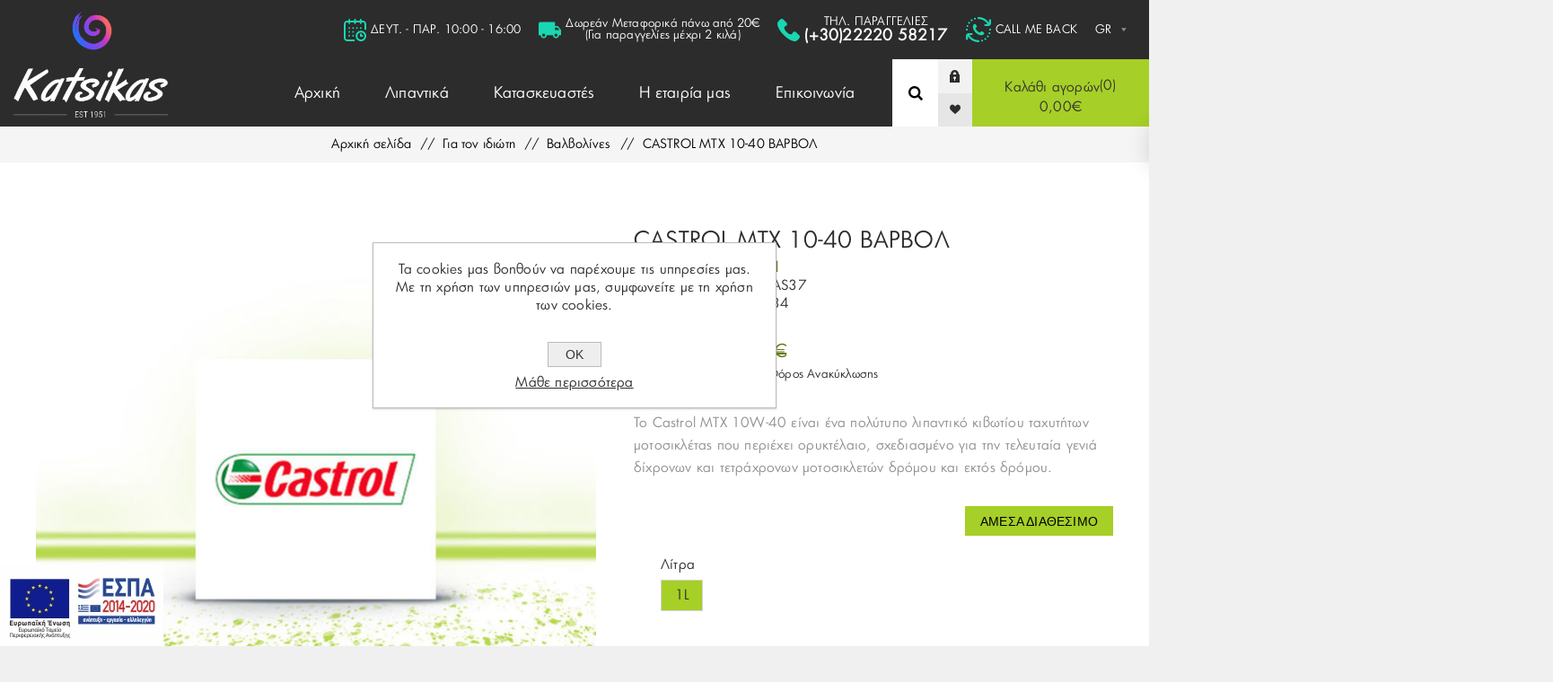

--- FILE ---
content_type: text/html; charset=utf-8
request_url: https://katsikas.gr/%CE%BC%CF%84%CF%87-10-40-%CE%B2%CE%B1%CF%81%CE%B2%CE%BF%CE%BB-2
body_size: 18114
content:
<!DOCTYPE html><html lang=el class=html-product-details-page><head><title>CASTROL &#x39C;&#x3A4;&#x3A7; 10-40 &#x392;&#x391;&#x3A1;&#x392;&#x39F;&#x39B; | &#x39A;&#x3B1;&#x3C4;&#x3C3;&#x3AF;&#x3BA;&#x3B1;&#x3C2;</title><meta charset=UTF-8><meta name=description content="Το Castrol MTX 10W-40 είναι ένα πολύτυπο λιπαντικό κιβωτίου ταχυτήτων μοτοσικλέτας που περιέχει ορυκτέλαιο, σχεδιασμένο για την τελευταία γενιά δίχρονων και τετράχρονων μοτοσικλετών δρόμου και εκτός δρόμου."><meta name=keywords content=""><meta name=generator content=nopCommerce><meta name=viewport content="width=device-width, initial-scale=1.0, user-scalable=0, minimum-scale=1.0, maximum-scale=1.0"><link rel=preload as=font href=/Themes/Venture/Content/fonts/venture-font.woff crossorigin><link rel=preload as=style href=/Themes/Venture/Content/css/styles.css?v1><meta property=og:type content=product><meta property=og:title content="CASTROL ΜΤΧ 10-40 ΒΑΡΒΟΛ"><meta property=og:description content="Το Castrol MTX 10W-40 είναι ένα πολύτυπο λιπαντικό κιβωτίου ταχυτήτων μοτοσικλέτας που περιέχει ορυκτέλαιο, σχεδιασμένο για την τελευταία γενιά δίχρονων και τετράχρονων μοτοσικλετών δρόμου και εκτός δρόμου."><meta property=og:image content=https://katsikas.gr/images/thumbs/0001299_castrol-10-40-_625.jpeg><meta property=og:image:url content=https://katsikas.gr/images/thumbs/0001299_castrol-10-40-_625.jpeg><meta property=og:url content=https://katsikas.gr/%CE%BC%CF%84%CF%87-10-40-%CE%B2%CE%B1%CF%81%CE%B2%CE%BF%CE%BB-2><meta property=og:site_name content=Katsikas><meta property=twitter:card content=summary><meta property=twitter:site content=Katsikas><meta property=twitter:title content="CASTROL ΜΤΧ 10-40 ΒΑΡΒΟΛ"><meta property=twitter:description content="Το Castrol MTX 10W-40 είναι ένα πολύτυπο λιπαντικό κιβωτίου ταχυτήτων μοτοσικλέτας που περιέχει ορυκτέλαιο, σχεδιασμένο για την τελευταία γενιά δίχρονων και τετράχρονων μοτοσικλετών δρόμου και εκτός δρόμου."><meta property=twitter:image content=https://katsikas.gr/images/thumbs/0001299_castrol-10-40-_625.jpeg><meta property=twitter:url content=https://katsikas.gr/%CE%BC%CF%84%CF%87-10-40-%CE%B2%CE%B1%CF%81%CE%B2%CE%BF%CE%BB-2><style>.product-details-page .full-description{display:none}.product-details-page .ui-tabs .full-description{display:block}.product-details-page .tabhead-full-description{display:none}.product-details-page .product-specs-box{display:none}.product-details-page .ui-tabs .product-specs-box{display:block}.product-details-page .ui-tabs .product-specs-box .title{display:none}.product-details-page .product-no-reviews,.product-details-page .product-review-links{display:none}</style><link href=/Themes/Venture/Content/css/styles.css rel=stylesheet><link href=/Themes/Venture/Content/css/mobile.css rel=stylesheet><link href=/Themes/Venture/Content/css/480.css rel=stylesheet><link href=/Themes/Venture/Content/css/768.css rel=stylesheet><link href=/Themes/Venture/Content/css/1200.css rel=stylesheet><link href=/Plugins/SevenSpikes.Core/Styles/perfect-scrollbar.min.css rel=stylesheet><link href=/Plugins/SevenSpikes.Nop.Plugins.NopQuickTabs/Themes/Venture/Content/QuickTabs.css rel=stylesheet><link href=/Plugins/SevenSpikes.Nop.Plugins.CloudZoom/Themes/Venture/Content/cloud-zoom/CloudZoom.css rel=stylesheet><link href=/Plugins/SevenSpikes.Nop.Plugins.CloudZoom/Styles/carousel/slick-slider-1.6.0.css rel=stylesheet><link href=/Plugins/SevenSpikes.Nop.Plugins.CloudZoom/Themes/Venture/Content/carousel/carousel.css rel=stylesheet><link href=/lib/magnific-popup/magnific-popup.css rel=stylesheet><link href=/Plugins/SevenSpikes.Nop.Plugins.MegaMenu/Themes/Venture/Content/MegaMenu.css rel=stylesheet><link href=/Plugins/SevenSpikes.Nop.Plugins.InstantSearch/Themes/Venture/Content/InstantSearch.css rel=stylesheet><link href=/Plugins/SevenSpikes.Nop.Plugins.ProductRibbons/Styles/Ribbons.common.css rel=stylesheet><link href=/Plugins/SevenSpikes.Nop.Plugins.ProductRibbons/Themes/Venture/Content/Ribbons.css rel=stylesheet><link href=/Plugins/SevenSpikes.Nop.Plugins.QuickView/Themes/Venture/Content/QuickView.css rel=stylesheet><link href=/lib/fineuploader/fine-uploader.min.css rel=stylesheet><link href="/Themes/Venture/Content/css/theme.custom-1.css?v=23" rel=stylesheet><link rel=apple-touch-icon sizes=180x180 href=/icons/icons_0/apple-touch-icon.png><link rel=icon type=image/png sizes=32x32 href=/icons/icons_0/favicon-32x32.png><link rel=icon type=image/png sizes=192x192 href=/icons/icons_0/android-chrome-192x192.png><link rel=icon type=image/png sizes=16x16 href=/icons/icons_0/favicon-16x16.png><link rel=manifest href=/icons/icons_0/site.webmanifest><link rel=mask-icon href=/icons/icons_0/safari-pinned-tab.svg color=#5bbad5><link rel="shortcut icon" href=/icons/icons_0/favicon.ico><meta name=msapplication-TileColor content=#2d89ef><meta name=msapplication-TileImage content=/icons/icons_0/mstile-144x144.png><meta name=msapplication-config content=/icons/icons_0/browserconfig.xml><meta name=theme-color content=#ffffff><body class="product-details-page-body dark-theme"><div class=page-loader><div class=loader></div></div><div class=ajax-loading-block-window style=display:none></div><div id=dialog-notifications-success title=Ειδοποίηση style=display:none></div><div id=dialog-notifications-error title=Σφάλμα style=display:none></div><div id=dialog-notifications-warning title=Προειδοποίηση style=display:none></div><div id=bar-notification class=bar-notification-container data-close=Κλείσιμο></div><!--[if lte IE 8]><div style=clear:both;height:59px;text-align:center;position:relative><a href=http://www.microsoft.com/windows/internet-explorer/default.aspx target=_blank> <img src=/Themes/Venture/Content/img/ie_warning.jpg height=42 width=820 alt="You are using an outdated browser. For a faster, safer browsing experience, upgrade for free today."> </a></div><![endif]--><div class=master-wrapper-page><div class=header><div class=header-notice><a href="/" title="Katsikas logo"> <img class=logo-graphic src=/images/katsikas-logo-white-graphic.png alt="Katsikas logo small" title="katsikas logo small"> </a><div class=notice-schedule><svg version=1.1 id=Capa_12 xmlns=http://www.w3.org/2000/svg xmlns:xlink=http://www.w3.org/1999/xlink x=0px y=0px viewBox="0 0 512 512" style="enable-background:new 0 0 512 512" xml:space=preserve width=25px><g><g><g><circle cx=386 cy=210 r=20 style=fill:#19d7b1 /><path d="M432,40h-26V20c0-11.046-8.954-20-20-20c-11.046,0-20,8.954-20,20v20h-91V20c0-11.046-8.954-20-20-20     c-11.046,0-20,8.954-20,20v20h-90V20c0-11.046-8.954-20-20-20s-20,8.954-20,20v20H80C35.888,40,0,75.888,0,120v312     c0,44.112,35.888,80,80,80h153c11.046,0,20-8.954,20-20c0-11.046-8.954-20-20-20H80c-22.056,0-40-17.944-40-40V120     c0-22.056,17.944-40,40-40h25v20c0,11.046,8.954,20,20,20s20-8.954,20-20V80h90v20c0,11.046,8.954,20,20,20s20-8.954,20-20V80h91     v20c0,11.046,8.954,20,20,20c11.046,0,20-8.954,20-20V80h26c22.056,0,40,17.944,40,40v114c0,11.046,8.954,20,20,20     c11.046,0,20-8.954,20-20V120C512,75.888,476.112,40,432,40z" style=fill:#19d7b1 /><path d="M391,270c-66.72,0-121,54.28-121,121s54.28,121,121,121s121-54.28,121-121S457.72,270,391,270z M391,472     c-44.663,0-81-36.336-81-81s36.337-81,81-81c44.663,0,81,36.336,81,81S435.663,472,391,472z" style=fill:#19d7b1 /><path d="M420,371h-9v-21c0-11.046-8.954-20-20-20c-11.046,0-20,8.954-20,20v41c0,11.046,8.954,20,20,20h29     c11.046,0,20-8.954,20-20C440,379.954,431.046,371,420,371z" style=fill:#19d7b1 /><circle cx=299 cy=210 r=20 style=fill:#19d7b1 /><circle cx=212 cy=297 r=20 style=fill:#19d7b1 /><circle cx=125 cy=210 r=20 style=fill:#19d7b1 /><circle cx=125 cy=297 r=20 style=fill:#19d7b1 /><circle cx=125 cy=384 r=20 style=fill:#19d7b1 /><circle cx=212 cy=384 r=20 style=fill:#19d7b1 /><circle cx=212 cy=210 r=20 style=fill:#19d7b1 /></g></g></g><g>
</g><g>
</g><g>
</g><g>
</g><g>
</g><g>
</g><g>
</g><g>
</g><g>
</g><g>
</g><g>
</g><g>
</g><g>
</g><g>
</g><g>
</g></svg> &#x394;&#x395;&#x3A5;&#x3A4;. - &#x3A0;&#x391;&#x3A1;. 10:00 - 16:00</div><div class=notice-costs><svg version=1.1 id=Capa_13 xmlns=http://www.w3.org/2000/svg xmlns:xlink=http://www.w3.org/1999/xlink x=0px y=0px viewBox="0 0 469.333 469.333" style="enable-background:new 0 0 469.333 469.333;width:25px" xml:space=preserve><g><g><path d="M405.333,149.333h-64V64H42.667C19.093,64,0,83.093,0,106.667v234.667h42.667c0,35.307,28.693,64,64,64s64-28.693,64-64    h128c0,35.307,28.693,64,64,64c35.307,0,64-28.693,64-64h42.667V234.667L405.333,149.333z M106.667,373.333    c-17.707,0-32-14.293-32-32s14.293-32,32-32s32,14.293,32,32S124.373,373.333,106.667,373.333z M362.667,373.333    c-17.707,0-32-14.293-32-32s14.293-32,32-32s32,14.293,32,32S380.373,373.333,362.667,373.333z M341.333,234.667v-53.333h53.333    l41.92,53.333H341.333z" style=fill:#19d7b1 /></g></g><g>
</g><g>
</g><g>
</g><g>
</g><g>
</g><g>
</g><g>
</g><g>
</g><g>
</g><g>
</g><g>
</g><g>
</g><g>
</g><g>
</g><g>
</g></svg> &#x394;&#x3C9;&#x3C1;&#x3B5;&#x3AC;&#x3BD; &#x39C;&#x3B5;&#x3C4;&#x3B1;&#x3C6;&#x3BF;&#x3C1;&#x3B9;&#x3BA;&#x3AC; &#x3C0;&#x3AC;&#x3BD;&#x3C9; &#x3B1;&#x3C0;&#x3CC; 20&#x20AC;<br> (&#x393;&#x3B9;&#x3B1; &#x3C0;&#x3B1;&#x3C1;&#x3B1;&#x3B3;&#x3B3;&#x3B5;&#x3BB;&#x3AF;&#x3B5;&#x3C2; &#x3BC;&#x3AD;&#x3C7;&#x3C1;&#x3B9; 2 &#x3BA;&#x3B9;&#x3BB;&#x3AC;)</div><div class=notice-phone><svg version=1.1 id=Capa_11 xmlns=http://www.w3.org/2000/svg xmlns:xlink=http://www.w3.org/1999/xlink x=0px y=0px viewBox="0 0 513.64 513.64" style="enable-background:new 0 0 513.64 513.64;width:25px" xml:space=preserve><g><g><path d="M499.66,376.96l-71.68-71.68c-25.6-25.6-69.12-15.359-79.36,17.92c-7.68,23.041-33.28,35.841-56.32,30.72    c-51.2-12.8-120.32-79.36-133.12-133.12c-7.68-23.041,7.68-48.641,30.72-56.32c33.28-10.24,43.52-53.76,17.92-79.36l-71.68-71.68    c-20.48-17.92-51.2-17.92-69.12,0l-48.64,48.64c-48.64,51.2,5.12,186.88,125.44,307.2c120.32,120.32,256,176.641,307.2,125.44    l48.64-48.64C517.581,425.6,517.581,394.88,499.66,376.96z" style=fill:#19d7b1 /></g></g><g>
</g><g>
</g><g>
</g><g>
</g><g>
</g><g>
</g><g>
</g><g>
</g><g>
</g><g>
</g><g>
</g><g>
</g><g>
</g><g>
</g><g>
</g></svg><div>ΤΗΛ. ΠΑΡΑΓΓΕΛΙΕΣ<br><a href=tel:+302222058217>(+30)22220 58217</a></div></div><div class=notice-callmeback><svg xmlns=http://www.w3.org/2000/svg xmlns:xlink=http://www.w3.org/1999/xlink version=1.1 id=Layer_11 x=0px y=0px viewBox="0 0 513.001 513.001" style="enable-background:new 0 0 513.001 513.001" xml:space=preserve width=28 height=28><path d="M101.11,77.32c-6.5-8.94-4.52-21.45,4.41-27.94c8.931-6.5,21.44-4.53,27.94,4.4c6.5,8.93,4.53,21.44-4.41,27.94  c-3.55,2.59-7.67,3.83-11.75,3.83C111.121,85.55,105.03,82.69,101.11,77.32z M25.331,202.521c2.05,0.66,4.13,0.98,6.18,0.98  c8.43,0,16.27-5.37,19.02-13.82c3.41-10.51-2.34-21.79-12.84-25.2c-10.5-3.42-21.79,2.33-25.199,12.83  C9.07,187.82,14.82,199.1,25.331,202.521z M183.05,52.001c2.05,0,4.13-0.32,6.18-0.99c10.5-3.41,16.261-14.69,12.84-25.2  c-3.409-10.5-14.68-16.25-25.189-12.84c-10.51,3.41-16.26,14.69-12.851,25.2C166.78,46.62,174.621,51.99,183.05,52.001z   M53.3,133.92c3.56,2.59,7.67,3.83,11.76,3.83c6.17,0,12.271-2.85,16.181-8.23c6.5-8.93,4.529-21.44-4.4-27.94  s-21.44-4.53-27.94,4.4C42.4,114.91,44.371,127.42,53.3,133.92z M0.39,260.41c0.13,0.63,0.29,1.27,0.48,1.9  c0.189,0.62,0.409,1.24,0.659,1.84s0.53,1.2,0.841,1.77c0.3,0.57,0.64,1.14,1,1.68c0.359,0.55,0.75,1.08,1.17,1.58  c0.41,0.51,0.859,1,1.319,1.46s0.95,0.91,1.46,1.32c0.5,0.41,1.03,0.81,1.58,1.17c0.54,0.36,1.11,0.7,1.681,1  c0.569,0.31,1.17,0.59,1.77,0.84c0.601,0.25,1.22,0.47,1.84,0.66c0.63,0.19,1.261,0.35,1.9,0.48s1.3,0.22,1.939,0.29  c0.66,0.07,1.32,0.1,1.971,0.1c0.649,0,1.31-0.03,1.97-0.1c0.64-0.07,1.3-0.16,1.94-0.29c0.63-0.13,1.27-0.29,1.899-0.48  c0.62-0.19,1.24-0.41,1.84-0.66c0.601-0.25,1.2-0.53,1.771-0.84c0.57-0.3,1.14-0.64,1.68-1c0.55-0.36,1.08-0.76,1.58-1.17  c0.51-0.41,1-0.86,1.46-1.32s0.91-0.95,1.32-1.46c0.41-0.5,0.81-1.03,1.17-1.58c0.36-0.54,0.7-1.11,1-1.68  c0.31-0.57,0.59-1.17,0.84-1.77s0.47-1.22,0.66-1.84c0.189-0.63,0.35-1.27,0.479-1.9c0.131-0.64,0.221-1.3,0.29-1.94  c0.061-0.66,0.101-1.32,0.101-1.97c0-0.65-0.04-1.31-0.101-1.97c-0.069-0.64-0.159-1.3-0.29-1.94c-0.13-0.63-0.29-1.27-0.479-1.9  c-0.19-0.62-0.41-1.24-0.66-1.84c-0.25-0.6-0.53-1.2-0.84-1.77c-0.3-0.57-0.64-1.14-1-1.68c-0.36-0.55-0.76-1.08-1.17-1.58  c-0.41-0.51-0.86-1-1.32-1.46s-0.95-0.91-1.46-1.32c-0.5-0.42-1.03-0.81-1.58-1.17c-0.54-0.36-1.109-0.7-1.68-1  c-0.57-0.31-1.17-0.59-1.771-0.84c-0.6-0.25-1.22-0.47-1.84-0.66c-0.63-0.19-1.27-0.35-1.899-0.48c-0.641-0.13-1.301-0.22-1.94-0.29  c-1.31-0.13-2.63-0.13-3.94,0c-0.64,0.07-1.3,0.16-1.939,0.29c-0.64,0.13-1.271,0.29-1.9,0.48c-0.62,0.19-1.239,0.41-1.84,0.66  c-0.6,0.25-1.2,0.53-1.77,0.84c-0.57,0.3-1.141,0.64-1.681,1c-0.55,0.36-1.08,0.75-1.58,1.17c-0.51,0.41-1,0.86-1.46,1.32  s-0.909,0.95-1.319,1.46c-0.42,0.5-0.811,1.03-1.17,1.58c-0.36,0.54-0.7,1.11-1,1.68c-0.311,0.57-0.591,1.17-0.841,1.77  c-0.25,0.6-0.47,1.22-0.659,1.84c-0.19,0.63-0.351,1.27-0.48,1.9c-0.13,0.64-0.229,1.3-0.29,1.94c-0.07,0.66-0.1,1.32-0.1,1.97  c0,0.65,0.029,1.31,0.1,1.97C0.161,259.11,0.26,259.771,0.39,260.41z M493.001,46.501c-11.046,0-20,8.954-20,20v54.105  c-19.789-31.57-46.29-58.543-77.844-79.014C353.719,14.71,305.6,0.501,256.001,0.501c-0.753,0-1.494,0.05-2.226,0.131  c-0.536,0.059-1.079,0.14-1.612,0.246c-2.187,0.425-4.24,1.213-6.11,2.289c-0.337,0.192-0.67,0.393-0.994,0.604  c-0.676,0.443-1.325,0.923-1.94,1.443c-0.409,0.341-0.806,0.701-1.181,1.074c-0.051,0.05-0.101,0.101-0.151,0.151  c-0.37,0.373-0.728,0.767-1.066,1.173c-0.529,0.627-1.018,1.288-1.468,1.978c-0.203,0.313-0.396,0.633-0.581,0.957  c-1.078,1.872-1.867,3.927-2.293,6.118c-0.106,0.532-0.187,1.073-0.246,1.608c-0.01,0.088-0.023,0.175-0.032,0.263  c-0.07,0.659-0.099,1.317-0.099,1.966c0,0.648,0.029,1.307,0.099,1.965c0.009,0.089,0.022,0.177,0.033,0.266  c0.059,0.533,0.139,1.073,0.244,1.602c0.426,2.192,1.216,4.25,2.295,6.123c0.183,0.32,0.373,0.635,0.573,0.944  c0.454,0.697,0.947,1.364,1.481,1.997c0.334,0.4,0.687,0.788,1.051,1.156c0.057,0.057,0.114,0.114,0.171,0.171  c0.372,0.368,0.764,0.725,1.168,1.062c0.105,0.089,0.21,0.176,0.317,0.263c0.365,0.296,0.748,0.581,1.14,0.853  c0.167,0.116,0.335,0.23,0.505,0.342c0.316,0.205,0.639,0.4,0.967,0.587c1.877,1.081,3.94,1.871,6.138,2.297  c0.521,0.103,1.051,0.183,1.575,0.24c0.098,0.011,0.195,0.025,0.293,0.035c0.653,0.068,1.306,0.098,1.949,0.098  c75.638,0,145.822,40.127,184.685,103.931l-45.715,0.069c-11.046,0.017-19.986,8.984-19.97,20.03  c0.017,11.036,8.968,19.97,19.999,19.97c0.011,0,0.021,0,0.031,0l58.505-0.088c0.065,0,0.129,0,0.194,0  c15.823,0,30.645-6.109,41.753-17.218c11.363-11.363,17.584-26.618,17.518-42.871V66.501  C513.001,55.455,504.046,46.501,493.001,46.501z M487.67,310.49c-10.5-3.42-21.79,2.33-25.2,12.83  c-3.41,10.51,2.33,21.79,12.84,25.21c2.05,0.66,4.141,0.98,6.19,0.98c8.43,0,16.27-5.37,19.01-13.82  C503.92,325.18,498.18,313.9,487.67,310.49z M323.77,461.99c-10.51,3.41-16.26,14.69-12.85,25.2c2.75,8.45,10.59,13.83,19.02,13.83  c2.051,0,4.13-0.32,6.181-0.99c10.51-3.41,16.26-14.69,12.85-25.19C345.56,464.33,334.28,458.58,323.77,461.99z M459.701,379.08  c-8.931-6.5-21.44-4.53-27.94,4.4c-6.5,8.93-4.54,21.44,4.39,27.94c3.561,2.58,7.681,3.83,11.761,3.83  c6.18,0,12.27-2.85,16.189-8.23C470.59,398.09,468.63,385.58,459.701,379.08z M383.94,431.28c-8.93,6.5-10.899,19.01-4.399,27.94  c3.92,5.38,10.01,8.23,16.189,8.23c4.08,0,8.2-1.24,11.75-3.83c8.931-6.5,10.9-19.01,4.4-27.94  C405.39,426.751,392.88,424.78,383.94,431.28z M512.61,252.59c-0.13-0.63-0.29-1.27-0.479-1.9c-0.19-0.62-0.41-1.24-0.66-1.84  c-0.25-0.6-0.53-1.2-0.84-1.77c-0.311-0.57-0.64-1.14-1-1.68c-0.36-0.55-0.76-1.08-1.17-1.58c-0.41-0.51-0.86-1-1.32-1.46  s-0.95-0.91-1.46-1.32c-0.5-0.41-1.03-0.81-1.58-1.17c-0.54-0.36-1.109-0.7-1.68-1c-0.57-0.31-1.17-0.59-1.771-0.84  c-0.6-0.25-1.22-0.47-1.84-0.66c-0.63-0.19-1.27-0.35-1.899-0.48c-0.641-0.13-1.301-0.22-1.94-0.29c-1.31-0.13-2.63-0.13-3.94,0  c-0.64,0.07-1.3,0.16-1.939,0.29c-0.63,0.13-1.271,0.29-1.9,0.48c-0.62,0.19-1.239,0.41-1.84,0.66c-0.6,0.25-1.2,0.53-1.77,0.84  c-0.57,0.3-1.141,0.64-1.681,1c-0.55,0.36-1.08,0.76-1.58,1.17c-0.51,0.41-1,0.86-1.46,1.32s-0.909,0.95-1.319,1.46  c-0.42,0.5-0.811,1.03-1.17,1.58c-0.36,0.54-0.7,1.11-1,1.68c-0.311,0.57-0.591,1.17-0.841,1.77c-0.25,0.6-0.47,1.22-0.659,1.84  c-0.19,0.63-0.351,1.27-0.48,1.9c-0.13,0.64-0.229,1.3-0.29,1.94c-0.07,0.66-0.1,1.32-0.1,1.97c0,5.26,2.13,10.42,5.859,14.14  c0.46,0.46,0.95,0.91,1.46,1.32c0.5,0.41,1.03,0.81,1.58,1.17c0.54,0.36,1.11,0.7,1.681,1c0.569,0.31,1.17,0.59,1.77,0.84  c0.601,0.25,1.22,0.47,1.84,0.66c0.63,0.19,1.271,0.35,1.9,0.48c0.64,0.13,1.3,0.23,1.939,0.29c0.66,0.07,1.32,0.1,1.971,0.1  c0.649,0,1.31-0.03,1.97-0.1c0.64-0.06,1.3-0.16,1.94-0.29c0.63-0.13,1.27-0.29,1.899-0.48c0.62-0.19,1.24-0.41,1.84-0.66  c0.601-0.25,1.2-0.53,1.771-0.84c0.57-0.3,1.14-0.64,1.68-1c0.55-0.36,1.08-0.76,1.58-1.17c0.51-0.41,1-0.86,1.46-1.32  c3.72-3.72,5.86-8.87,5.86-14.14c0-0.65-0.04-1.31-0.101-1.97C512.831,253.89,512.741,253.23,512.61,252.59z M277.001,492.5  c0-0.636-0.03-1.282-0.098-1.928c-0.01-0.11-0.025-0.218-0.038-0.328c-0.056-0.512-0.134-1.029-0.235-1.539  c-0.424-2.207-1.216-4.278-2.301-6.162c-0.182-0.319-0.372-0.633-0.571-0.941c-0.12-0.183-0.241-0.363-0.366-0.542  c-0.264-0.38-0.54-0.751-0.827-1.106c-0.097-0.119-0.194-0.237-0.293-0.354c-0.327-0.392-0.672-0.771-1.029-1.132  c-0.069-0.071-0.14-0.141-0.21-0.21c-0.358-0.354-0.736-0.697-1.125-1.022c-0.124-0.105-0.248-0.208-0.375-0.31  c-0.35-0.282-0.714-0.554-1.089-0.814c-0.181-0.126-0.363-0.249-0.548-0.37c-0.306-0.198-0.618-0.387-0.935-0.568  c-1.885-1.086-3.956-1.879-6.164-2.303c-0.5-0.098-1.008-0.17-1.51-0.23c-0.751-0.086-1.513-0.14-2.288-0.14  c-75.639,0-145.822-40.127-184.685-103.931l45.715-0.069c11.046-0.017,19.986-8.985,19.97-20.03  c-0.017-11.036-8.968-19.97-19.999-19.97c-0.011,0-0.021,0-0.031,0l-58.504,0.089c-0.064,0-0.13,0-0.195,0  c-15.824,0-30.644,6.109-41.752,17.217C6.156,357.169-0.066,372.423,0.001,388.677V446.5c0,11.046,8.954,20,20,20s20-8.954,20-20  v-54.104c19.789,31.571,46.29,58.543,77.844,79.013c41.429,26.876,89.536,41.085,139.125,41.091c0.01,0,0.021,0.001,0.032,0.001  c0.648,0,1.306-0.03,1.965-0.1c0.089-0.009,0.176-0.022,0.265-0.032c0.534-0.058,1.076-0.14,1.607-0.245  c2.189-0.426,4.243-1.214,6.114-2.291c0.328-0.187,0.651-0.382,0.967-0.587c0.688-0.45,1.348-0.937,1.973-1.466  c0.399-0.333,0.785-0.684,1.152-1.047c0.063-0.063,0.126-0.126,0.189-0.19c0.362-0.367,0.714-0.753,1.047-1.151  c0.093-0.111,0.186-0.221,0.277-0.334c0.292-0.36,0.572-0.737,0.84-1.124c0.12-0.172,0.237-0.345,0.352-0.52  c0.205-0.314,0.398-0.636,0.584-0.963c1.083-1.881,1.873-3.949,2.296-6.151c0.102-0.511,0.179-1.031,0.236-1.545  c0.012-0.108,0.027-0.216,0.038-0.324C276.97,493.784,277.001,493.137,277.001,492.5C277.001,492.5,277.001,492.5,277.001,492.5  C277.001,492.5,277.001,492.5,277.001,492.5C277.001,492.5,277.001,492.5,277.001,492.5z M300.081,302.26l-18.227,18.092  c0,0-23.58-10.501-50.249-37.17l-1.286-1.284c-26.669-26.669-37.17-50.249-37.17-50.249l18.092-18.228  c20.605-21.098,8.288-42.328-12.184-63.557c-10.217-10.596-26.988-11.2-37.942-1.368l-0.28,0.251  c-12.854,12.855-18.935,30.734-18.834,50.98c0.18,36.051,19.96,79.607,55.987,115.662c36.056,36.028,79.611,55.808,115.662,55.987  l0.125,0.124c20.246,0.101,38.125-5.979,50.98-18.834l0.251-0.28c9.832-10.954,9.228-27.725-1.368-37.942  C342.409,293.973,321.179,281.655,300.081,302.26z" style=fill:#19d7b1 /></svg><div><a href=/CallMeBack> CALL ME BACK </a></div><div class="language-selector desktop"><label for=customerlanguage hidden>Language:</label> <select id=customerlanguage name=customerlanguage aria-label="Επιλογή γλώσσας"><option selected value="https://katsikas.gr/changelanguage/2?returnUrl=%2F%25CE%25BC%25CF%2584%25CF%2587-10-40-%25CE%25B2%25CE%25B1%25CF%2581%25CE%25B2%25CE%25BF%25CE%25BB-2">GR<option value="https://katsikas.gr/changelanguage/1?returnUrl=%2F%25CE%25BC%25CF%2584%25CF%2587-10-40-%25CE%25B2%25CE%25B1%25CF%2581%25CE%25B2%25CE%25BF%25CE%25BB-2">EN</select></div><div class="language-selector mobile mobile-selector"><div class="current-language-selector selector-title">Greek</div><div class="language-selector-options mobile-collapse"><div class=selector-options-item><input type=radio name=language-selector id=language-0 value="https://katsikas.gr/changelanguage/2?returnUrl=%2F%25CE%25BC%25CF%2584%25CF%2587-10-40-%25CE%25B2%25CE%25B1%25CF%2581%25CE%25B2%25CE%25BF%25CE%25BB-2" onclick=setLocation(this.value) checked> <label for=language-0>Greek</label></div><div class=selector-options-item><input type=radio name=language-selector id=language-1 value="https://katsikas.gr/changelanguage/1?returnUrl=%2F%25CE%25BC%25CF%2584%25CF%2587-10-40-%25CE%25B2%25CE%25B1%25CF%2581%25CE%25B2%25CE%25BF%25CE%25BB-2" onclick=setLocation(this.value)> <label for=language-1>English</label></div></div></div></div></div><div class=header-upper><div class=header-logo><a href="/" class=logo> <img title="Katsikas logo" alt="Katsikas logo" src=/images/desktop-logo.png> </a></div><div class=header-selectors-wrapper></div></div><div class=header-lower><div class=header-center><div class="header-menu dark-layout"><div class=close-menu><div class=mobile-logo><a href="/" class=logo> <img alt=Katsikas src=https://katsikas.gr/images/thumbs/0000386_katsikas-logo-white.png></a></div><span>Close</span></div><ul class=mega-menu data-isrtlenabled=false data-enableclickfordropdown=false><li><a href="/" title=Aρχική><span> A&#x3C1;&#x3C7;&#x3B9;&#x3BA;&#x3AE;</span></a><li class="has-sublist with-dropdown-in-grid"><span class="with-subcategories single-item-categories labelfornextplusbutton">&#x39B;&#x3B9;&#x3C0;&#x3B1;&#x3BD;&#x3C4;&#x3B9;&#x3BA;&#x3AC;</span><div class="dropdown categories fullWidth boxes-5"><div class=row-wrapper><div class=row><div class=box><div class=picture-title-wrap><div class=title><a href=/lipantika-idioti title="Για τον ιδιώτη"><span>&#x393;&#x3B9;&#x3B1; &#x3C4;&#x3BF;&#x3BD; &#x3B9;&#x3B4;&#x3B9;&#x3CE;&#x3C4;&#x3B7;</span></a></div><div class=picture><a href=/lipantika-idioti title="Εμφάνιση προϊόντων κατηγορίας Για τον ιδιώτη"> <img class=lazy alt="Εικόνα για την κατηγορία Για τον ιδιώτη" src="[data-uri]" data-original=https://katsikas.gr/images/thumbs/0000722_-_230.jpeg> </a></div></div><ul class=subcategories><li class=subcategory-item><a href=/lipantika-idioti-gia-to-autokinito title="Για το αυτοκίνητο"><span>&#x393;&#x3B9;&#x3B1; &#x3C4;&#x3BF; &#x3B1;&#x3C5;&#x3C4;&#x3BF;&#x3BA;&#x3AF;&#x3BD;&#x3B7;&#x3C4;&#x3BF;</span></a><li class=subcategory-item><a href=/lipantika-idioti-gia-to-motosikleta title="Για τη μοτοσυκλέτα"><span>&#x393;&#x3B9;&#x3B1; &#x3C4;&#x3B7; &#x3BC;&#x3BF;&#x3C4;&#x3BF;&#x3C3;&#x3C5;&#x3BA;&#x3BB;&#x3AD;&#x3C4;&#x3B1;</span></a><li class=subcategory-item><a href=/lipantika-idioti-gia-to-skafos title="Για τα σκάφη αναψυχής"><span>&#x393;&#x3B9;&#x3B1; &#x3C4;&#x3B1; &#x3C3;&#x3BA;&#x3AC;&#x3C6;&#x3B7; &#x3B1;&#x3BD;&#x3B1;&#x3C8;&#x3C5;&#x3C7;&#x3AE;&#x3C2;</span></a><li class=subcategory-item><a href=/lipantika-idioti-gia-automata-kivoti title="Για αυτόματα κιβώτια"><span>&#x393;&#x3B9;&#x3B1; &#x3B1;&#x3C5;&#x3C4;&#x3CC;&#x3BC;&#x3B1;&#x3C4;&#x3B1; &#x3BA;&#x3B9;&#x3B2;&#x3CE;&#x3C4;&#x3B9;&#x3B1;</span></a><li class=subcategory-item><a href=/lipantika-idioti-gia-automata-kivotia title=Βαλβολίνες><span>&#x392;&#x3B1;&#x3BB;&#x3B2;&#x3BF;&#x3BB;&#x3AF;&#x3BD;&#x3B5;&#x3C2;</span></a><li class=subcategory-item><a href=/lipantika-idioti-gia-grasa title=Γράσα><span>&#x393;&#x3C1;&#x3AC;&#x3C3;&#x3B1;</span></a><li class=subcategory-item><a href=/lipantika-idioti-gia-special title="Ειδικά προϊόντα οχημάτων -Adblue για οχήματα τεχνολογίας SCR"><span>&#x395;&#x3B9;&#x3B4;&#x3B9;&#x3BA;&#x3AC; &#x3C0;&#x3C1;&#x3BF;&#x3CA;&#x3CC;&#x3BD;&#x3C4;&#x3B1; &#x3BF;&#x3C7;&#x3B7;&#x3BC;&#x3AC;&#x3C4;&#x3C9;&#x3BD; -Adblue &#x3B3;&#x3B9;&#x3B1; &#x3BF;&#x3C7;&#x3AE;&#x3BC;&#x3B1;&#x3C4;&#x3B1; &#x3C4;&#x3B5;&#x3C7;&#x3BD;&#x3BF;&#x3BB;&#x3BF;&#x3B3;&#x3AF;&#x3B1;&#x3C2; SCR</span></a></ul></div><div class=box><div class=picture-title-wrap><div class=title><a href=/lipantika-epaggelmatia title="Για τον επαγγελματία"><span>&#x393;&#x3B9;&#x3B1; &#x3C4;&#x3BF;&#x3BD; &#x3B5;&#x3C0;&#x3B1;&#x3B3;&#x3B3;&#x3B5;&#x3BB;&#x3BC;&#x3B1;&#x3C4;&#x3AF;&#x3B1;</span></a></div><div class=picture><a href=/lipantika-epaggelmatia title="Εμφάνιση προϊόντων κατηγορίας Για τον επαγγελματία"> <img class=lazy alt="Εικόνα για την κατηγορία Για τον επαγγελματία" src="[data-uri]" data-original=https://katsikas.gr/images/thumbs/0000723_-_230.jpeg> </a></div></div><ul class=subcategories><li class=subcategory-item><a href=/lipantika-epaggelmatia-kinitires-vareon-oxhmatwn title="Κινητήρες βαρέων οχημάτων"><span>&#x39A;&#x3B9;&#x3BD;&#x3B7;&#x3C4;&#x3AE;&#x3C1;&#x3B5;&#x3C2; &#x3B2;&#x3B1;&#x3C1;&#x3AD;&#x3C9;&#x3BD; &#x3BF;&#x3C7;&#x3B7;&#x3BC;&#x3AC;&#x3C4;&#x3C9;&#x3BD;</span></a><li class=subcategory-item><a href=/lipantika-epaggelmatia-pollaplwn title="Πολλαπλών χρήσεων"><span>&#x3A0;&#x3BF;&#x3BB;&#x3BB;&#x3B1;&#x3C0;&#x3BB;&#x3CE;&#x3BD; &#x3C7;&#x3C1;&#x3AE;&#x3C3;&#x3B5;&#x3C9;&#x3BD;</span></a><li class=subcategory-item><a href=/lipantika-epaggelmatia-valvolines title=Βαλβολίνες><span>&#x392;&#x3B1;&#x3BB;&#x3B2;&#x3BF;&#x3BB;&#x3AF;&#x3BD;&#x3B5;&#x3C2;</span></a><li class=subcategory-item><a href=/lipantika-epaggelmatia-metadosis title="Λιπαντικά συστημάτων μετάδοσης κίνησης"><span>&#x39B;&#x3B9;&#x3C0;&#x3B1;&#x3BD;&#x3C4;&#x3B9;&#x3BA;&#x3AC; &#x3C3;&#x3C5;&#x3C3;&#x3C4;&#x3B7;&#x3BC;&#x3AC;&#x3C4;&#x3C9;&#x3BD; &#x3BC;&#x3B5;&#x3C4;&#x3AC;&#x3B4;&#x3BF;&#x3C3;&#x3B7;&#x3C2; &#x3BA;&#x3AF;&#x3BD;&#x3B7;&#x3C3;&#x3B7;&#x3C2;</span></a><li class=subcategory-item><a href=/lipantika-epaggelmatia-scr title="Adblue για οχήματα τεχνολογίας SCR"><span>Adblue &#x3B3;&#x3B9;&#x3B1; &#x3BF;&#x3C7;&#x3AE;&#x3BC;&#x3B1;&#x3C4;&#x3B1; &#x3C4;&#x3B5;&#x3C7;&#x3BD;&#x3BF;&#x3BB;&#x3BF;&#x3B3;&#x3AF;&#x3B1;&#x3C2; SCR</span></a><li class=subcategory-item><a href=/lipantika-epaggelmatia-trakter-georgika title="Τρακτέρ και Γεωργικά μηχανήματα"><span>&#x3A4;&#x3C1;&#x3B1;&#x3BA;&#x3C4;&#x3AD;&#x3C1; &#x3BA;&#x3B1;&#x3B9; &#x393;&#x3B5;&#x3C9;&#x3C1;&#x3B3;&#x3B9;&#x3BA;&#x3AC; &#x3BC;&#x3B7;&#x3C7;&#x3B1;&#x3BD;&#x3AE;&#x3BC;&#x3B1;&#x3C4;&#x3B1;</span></a><li class=subcategory-item><a href=/lipantika-epaggelmatia-grasa title=Γράσα><span>&#x393;&#x3C1;&#x3AC;&#x3C3;&#x3B1;</span></a><li class=subcategory-item><a href=/lipantika-epaggelmatia-automata title="Για αυτόματα κιβώτια"><span>&#x393;&#x3B9;&#x3B1; &#x3B1;&#x3C5;&#x3C4;&#x3CC;&#x3BC;&#x3B1;&#x3C4;&#x3B1; &#x3BA;&#x3B9;&#x3B2;&#x3CE;&#x3C4;&#x3B9;&#x3B1;</span></a><li class="subcategory-item all"><a class=view-all href=/lipantika-epaggelmatia title="Εμφάνιση Όλα"> <span>Εμφάνιση Όλα</span> </a></ul></div><div class=box><div class=picture-title-wrap><div class=title><a href=/viomichanika title="Για τη βιομηχανία"><span>&#x393;&#x3B9;&#x3B1; &#x3C4;&#x3B7; &#x3B2;&#x3B9;&#x3BF;&#x3BC;&#x3B7;&#x3C7;&#x3B1;&#x3BD;&#x3AF;&#x3B1;</span></a></div><div class=picture><a href=/viomichanika title="Εμφάνιση προϊόντων κατηγορίας Για τη βιομηχανία"> <img class=lazy alt="Εικόνα για την κατηγορία Για τη βιομηχανία" src="[data-uri]" data-original=https://katsikas.gr/images/thumbs/0000724_-_230.jpeg> </a></div></div><ul class=subcategories><li class=subcategory-item><a href=/viomichanika-lipantika-kykloforiakwn-systhmatwn title="Λιπαντικά κυκλοφοριακών συστημάτων"><span>&#x39B;&#x3B9;&#x3C0;&#x3B1;&#x3BD;&#x3C4;&#x3B9;&#x3BA;&#x3AC; &#x3BA;&#x3C5;&#x3BA;&#x3BB;&#x3BF;&#x3C6;&#x3BF;&#x3C1;&#x3B9;&#x3B1;&#x3BA;&#x3CE;&#x3BD; &#x3C3;&#x3C5;&#x3C3;&#x3C4;&#x3B7;&#x3BC;&#x3AC;&#x3C4;&#x3C9;&#x3BD;</span></a><li class=subcategory-item><a href=/viomichanika-lipantika-aerosumpiestwn title="Λιπαντικά αεροσυμπιεστών"><span>&#x39B;&#x3B9;&#x3C0;&#x3B1;&#x3BD;&#x3C4;&#x3B9;&#x3BA;&#x3AC; &#x3B1;&#x3B5;&#x3C1;&#x3BF;&#x3C3;&#x3C5;&#x3BC;&#x3C0;&#x3B9;&#x3B5;&#x3C3;&#x3C4;&#x3CE;&#x3BD;</span></a><li class=subcategory-item><a href=/viomichanika-lipantika-katergasias-metalon title="Λιπαντικά κατεργασίας μετάλων"><span>&#x39B;&#x3B9;&#x3C0;&#x3B1;&#x3BD;&#x3C4;&#x3B9;&#x3BA;&#x3AC; &#x3BA;&#x3B1;&#x3C4;&#x3B5;&#x3C1;&#x3B3;&#x3B1;&#x3C3;&#x3AF;&#x3B1;&#x3C2; &#x3BC;&#x3B5;&#x3C4;&#x3AC;&#x3BB;&#x3C9;&#x3BD;</span></a><li class=subcategory-item><a href=/viomichanika-grasa-viom-efarmogwn title="Γράσα βιομηχανικών εφαρμογών"><span>&#x393;&#x3C1;&#x3AC;&#x3C3;&#x3B1; &#x3B2;&#x3B9;&#x3BF;&#x3BC;&#x3B7;&#x3C7;&#x3B1;&#x3BD;&#x3B9;&#x3BA;&#x3CE;&#x3BD; &#x3B5;&#x3C6;&#x3B1;&#x3C1;&#x3BC;&#x3BF;&#x3B3;&#x3CE;&#x3BD;</span></a><li class=subcategory-item><a href=/viomichanika-lipantika-mpeton title="Λιπαντικά για καλούπια μπετόν"><span>&#x39B;&#x3B9;&#x3C0;&#x3B1;&#x3BD;&#x3C4;&#x3B9;&#x3BA;&#x3AC; &#x3B3;&#x3B9;&#x3B1; &#x3BA;&#x3B1;&#x3BB;&#x3BF;&#x3CD;&#x3C0;&#x3B9;&#x3B1; &#x3BC;&#x3C0;&#x3B5;&#x3C4;&#x3CC;&#x3BD;</span></a><li class=subcategory-item><a href=/viomichanika-lipantika-meiothrwn title="Λιπαντικά μειωτήρων"><span>&#x39B;&#x3B9;&#x3C0;&#x3B1;&#x3BD;&#x3C4;&#x3B9;&#x3BA;&#x3AC; &#x3BC;&#x3B5;&#x3B9;&#x3C9;&#x3C4;&#x3AE;&#x3C1;&#x3C9;&#x3BD;</span></a><li class=subcategory-item><a href=/viomichanika-lipantika-ydravlikwn title="Λιπαντικά υδραυλικών συστημάτων"><span>&#x39B;&#x3B9;&#x3C0;&#x3B1;&#x3BD;&#x3C4;&#x3B9;&#x3BA;&#x3AC; &#x3C5;&#x3B4;&#x3C1;&#x3B1;&#x3C5;&#x3BB;&#x3B9;&#x3BA;&#x3CE;&#x3BD; &#x3C3;&#x3C5;&#x3C3;&#x3C4;&#x3B7;&#x3BC;&#x3AC;&#x3C4;&#x3C9;&#x3BD;</span></a><li class=subcategory-item><a href=/viomichanika-lipantika-metasxhmatistwn title="Λιπαντικά μετασχηματιστών"><span>&#x39B;&#x3B9;&#x3C0;&#x3B1;&#x3BD;&#x3C4;&#x3B9;&#x3BA;&#x3AC; &#x3BC;&#x3B5;&#x3C4;&#x3B1;&#x3C3;&#x3C7;&#x3B7;&#x3BC;&#x3B1;&#x3C4;&#x3B9;&#x3C3;&#x3C4;&#x3CE;&#x3BD;</span></a><li class="subcategory-item all"><a class=view-all href=/viomichanika title="Εμφάνιση Όλα"> <span>Εμφάνιση Όλα</span> </a></ul></div><div class=box><div class=picture-title-wrap><div class=title><a href=/nautilia-2 title="Για τη Ναυτιλία"><span>&#x393;&#x3B9;&#x3B1; &#x3C4;&#x3B7; &#x39D;&#x3B1;&#x3C5;&#x3C4;&#x3B9;&#x3BB;&#x3AF;&#x3B1;</span></a></div><div class=picture><a href=/nautilia-2 title="Εμφάνιση προϊόντων κατηγορίας Για τη Ναυτιλία"> <img class=lazy alt="Εικόνα για την κατηγορία Για τη Ναυτιλία" src="[data-uri]" data-original=https://katsikas.gr/images/thumbs/0000725_-_230.jpeg> </a></div></div></div><div class=box><div class=picture-title-wrap><div class=title><a href=/all-oils title="Όλα τα λιπαντικά"><span>&#x38C;&#x3BB;&#x3B1; &#x3C4;&#x3B1; &#x3BB;&#x3B9;&#x3C0;&#x3B1;&#x3BD;&#x3C4;&#x3B9;&#x3BA;&#x3AC;</span></a></div><div class=picture><a href=/all-oils title="Εμφάνιση προϊόντων κατηγορίας Όλα τα λιπαντικά"> <img class=lazy alt="Εικόνα για την κατηγορία Όλα τα λιπαντικά" src="[data-uri]" data-original=https://katsikas.gr/images/thumbs/0001078_-_230.png> </a></div></div></div></div></div></div><li class="has-sublist with-dropdown-in-grid"><a class=with-subcategories href=/manufacturer/all title=Κατασκευαστές><span>&#x39A;&#x3B1;&#x3C4;&#x3B1;&#x3C3;&#x3BA;&#x3B5;&#x3C5;&#x3B1;&#x3C3;&#x3C4;&#x3AD;&#x3C2;</span></a><div class="dropdown manufacturers fullWidth boxes-6"><div class=row-wrapper><div class=row><div class=box><div class=title><a class=manufacturer href=/aral title=ARAL><span>ARAL</span></a></div><div class=picture><a class=manufacturer href=/aral title=ARAL> <img class=lazy src="[data-uri]" data-original=https://katsikas.gr/images/thumbs/0000726_aral_165.jpeg alt="Εικόνα για την κατηγορία ARAL" title="Εικόνα για την κατηγορία ARAL"> </a></div></div><div class=box><div class=title><a class=manufacturer href=/total title=Total><span>Total</span></a></div><div class=picture><a class=manufacturer href=/total title=Total> <img class=lazy src="[data-uri]" data-original=https://katsikas.gr/images/thumbs/0000727_total_165.jpeg alt="Εικόνα για την κατηγορία Total" title="Εικόνα για την κατηγορία Total"> </a></div></div><div class=box><div class=title><a class=manufacturer href=/eko title=EKO><span>EKO</span></a></div><div class=picture><a class=manufacturer href=/eko title=EKO> <img class=lazy src="[data-uri]" data-original=https://katsikas.gr/images/thumbs/0000728_eko_165.jpeg alt="Εικόνα για την κατηγορία EKO" title="Εικόνα για την κατηγορία EKO"> </a></div></div><div class=box><div class=title><a class=manufacturer href=/bp title=BP><span>BP</span></a></div><div class=picture><a class=manufacturer href=/bp title=BP> <img class=lazy src="[data-uri]" data-original=https://katsikas.gr/images/thumbs/0000729_bp_165.jpeg alt="Εικόνα για την κατηγορία BP" title="Εικόνα για την κατηγορία BP"> </a></div></div><div class=box><div class=title><a class=manufacturer href=/castrol title=Castrol><span>Castrol</span></a></div><div class=picture><a class=manufacturer href=/castrol title=Castrol> <img class=lazy src="[data-uri]" data-original=https://katsikas.gr/images/thumbs/0000730_castrol_165.jpeg alt="Εικόνα για την κατηγορία Castrol" title="Εικόνα για την κατηγορία Castrol"> </a></div></div><div class=box><div class=title><a class=manufacturer href=/elf title=Elf><span>Elf</span></a></div><div class=picture><a class=manufacturer href=/elf title=Elf> <img class=lazy src="[data-uri]" data-original=https://katsikas.gr/images/thumbs/0000731_elf_165.jpeg alt="Εικόνα για την κατηγορία Elf" title="Εικόνα για την κατηγορία Elf"> </a></div></div></div><div class=row><div class=box><div class=title><a class=manufacturer href=/lukoil title=LUKOIL><span>LUKOIL</span></a></div><div class=picture><a class=manufacturer href=/lukoil title=LUKOIL> <img class=lazy src="[data-uri]" data-original=https://katsikas.gr/images/thumbs/0001325_lukoil_165.png alt="Εικόνα για την κατηγορία LUKOIL" title="Εικόνα για την κατηγορία LUKOIL"> </a></div></div><div class=empty-box></div><div class=empty-box></div><div class=empty-box></div><div class=empty-box></div><div class=empty-box></div></div></div></div><li><a href=/about-us title="Η εταιρία μας"><span> &#x397; &#x3B5;&#x3C4;&#x3B1;&#x3B9;&#x3C1;&#x3AF;&#x3B1; &#x3BC;&#x3B1;&#x3C2;</span></a><li><a href=/contactus title=Επικοινωνία><span> &#x395;&#x3C0;&#x3B9;&#x3BA;&#x3BF;&#x3B9;&#x3BD;&#x3C9;&#x3BD;&#x3AF;&#x3B1;</span></a></ul><div class=menu-title><span>Menu</span></div><ul class=mega-menu-responsive><li><a href="/" title=Aρχική><span> A&#x3C1;&#x3C7;&#x3B9;&#x3BA;&#x3AE;</span></a><li class=has-sublist><span class="with-subcategories single-item-categories labelfornextplusbutton">&#x39B;&#x3B9;&#x3C0;&#x3B1;&#x3BD;&#x3C4;&#x3B9;&#x3BA;&#x3AC;</span><div class=plus-button></div><div class=sublist-wrap><ul class=sublist><li class=back-button><span>Back</span><li class=has-sublist><a href=/lipantika-idioti title="Για τον ιδιώτη" class=with-subcategories><span>&#x393;&#x3B9;&#x3B1; &#x3C4;&#x3BF;&#x3BD; &#x3B9;&#x3B4;&#x3B9;&#x3CE;&#x3C4;&#x3B7;</span></a><div class=plus-button></div><div class=sublist-wrap><ul class=sublist><li class=back-button><span>Back</span><li><a class=lastLevelCategory href=/lipantika-idioti-gia-to-autokinito title="Για το αυτοκίνητο"><span>&#x393;&#x3B9;&#x3B1; &#x3C4;&#x3BF; &#x3B1;&#x3C5;&#x3C4;&#x3BF;&#x3BA;&#x3AF;&#x3BD;&#x3B7;&#x3C4;&#x3BF;</span></a><li><a class=lastLevelCategory href=/lipantika-idioti-gia-to-motosikleta title="Για τη μοτοσυκλέτα"><span>&#x393;&#x3B9;&#x3B1; &#x3C4;&#x3B7; &#x3BC;&#x3BF;&#x3C4;&#x3BF;&#x3C3;&#x3C5;&#x3BA;&#x3BB;&#x3AD;&#x3C4;&#x3B1;</span></a><li><a class=lastLevelCategory href=/lipantika-idioti-gia-to-skafos title="Για τα σκάφη αναψυχής"><span>&#x393;&#x3B9;&#x3B1; &#x3C4;&#x3B1; &#x3C3;&#x3BA;&#x3AC;&#x3C6;&#x3B7; &#x3B1;&#x3BD;&#x3B1;&#x3C8;&#x3C5;&#x3C7;&#x3AE;&#x3C2;</span></a><li><a class=lastLevelCategory href=/lipantika-idioti-gia-automata-kivoti title="Για αυτόματα κιβώτια"><span>&#x393;&#x3B9;&#x3B1; &#x3B1;&#x3C5;&#x3C4;&#x3CC;&#x3BC;&#x3B1;&#x3C4;&#x3B1; &#x3BA;&#x3B9;&#x3B2;&#x3CE;&#x3C4;&#x3B9;&#x3B1;</span></a><li><a class=lastLevelCategory href=/lipantika-idioti-gia-automata-kivotia title=Βαλβολίνες><span>&#x392;&#x3B1;&#x3BB;&#x3B2;&#x3BF;&#x3BB;&#x3AF;&#x3BD;&#x3B5;&#x3C2;</span></a><li><a class=lastLevelCategory href=/lipantika-idioti-gia-grasa title=Γράσα><span>&#x393;&#x3C1;&#x3AC;&#x3C3;&#x3B1;</span></a><li><a class=lastLevelCategory href=/lipantika-idioti-gia-special title="Ειδικά προϊόντα οχημάτων -Adblue για οχήματα τεχνολογίας SCR"><span>&#x395;&#x3B9;&#x3B4;&#x3B9;&#x3BA;&#x3AC; &#x3C0;&#x3C1;&#x3BF;&#x3CA;&#x3CC;&#x3BD;&#x3C4;&#x3B1; &#x3BF;&#x3C7;&#x3B7;&#x3BC;&#x3AC;&#x3C4;&#x3C9;&#x3BD; -Adblue &#x3B3;&#x3B9;&#x3B1; &#x3BF;&#x3C7;&#x3AE;&#x3BC;&#x3B1;&#x3C4;&#x3B1; &#x3C4;&#x3B5;&#x3C7;&#x3BD;&#x3BF;&#x3BB;&#x3BF;&#x3B3;&#x3AF;&#x3B1;&#x3C2; SCR</span></a></ul></div><li class=has-sublist><a href=/lipantika-epaggelmatia title="Για τον επαγγελματία" class=with-subcategories><span>&#x393;&#x3B9;&#x3B1; &#x3C4;&#x3BF;&#x3BD; &#x3B5;&#x3C0;&#x3B1;&#x3B3;&#x3B3;&#x3B5;&#x3BB;&#x3BC;&#x3B1;&#x3C4;&#x3AF;&#x3B1;</span></a><div class=plus-button></div><div class=sublist-wrap><ul class=sublist><li class=back-button><span>Back</span><li><a class=lastLevelCategory href=/lipantika-epaggelmatia-kinitires-vareon-oxhmatwn title="Κινητήρες βαρέων οχημάτων"><span>&#x39A;&#x3B9;&#x3BD;&#x3B7;&#x3C4;&#x3AE;&#x3C1;&#x3B5;&#x3C2; &#x3B2;&#x3B1;&#x3C1;&#x3AD;&#x3C9;&#x3BD; &#x3BF;&#x3C7;&#x3B7;&#x3BC;&#x3AC;&#x3C4;&#x3C9;&#x3BD;</span></a><li><a class=lastLevelCategory href=/lipantika-epaggelmatia-pollaplwn title="Πολλαπλών χρήσεων"><span>&#x3A0;&#x3BF;&#x3BB;&#x3BB;&#x3B1;&#x3C0;&#x3BB;&#x3CE;&#x3BD; &#x3C7;&#x3C1;&#x3AE;&#x3C3;&#x3B5;&#x3C9;&#x3BD;</span></a><li><a class=lastLevelCategory href=/lipantika-epaggelmatia-valvolines title=Βαλβολίνες><span>&#x392;&#x3B1;&#x3BB;&#x3B2;&#x3BF;&#x3BB;&#x3AF;&#x3BD;&#x3B5;&#x3C2;</span></a><li><a class=lastLevelCategory href=/lipantika-epaggelmatia-metadosis title="Λιπαντικά συστημάτων μετάδοσης κίνησης"><span>&#x39B;&#x3B9;&#x3C0;&#x3B1;&#x3BD;&#x3C4;&#x3B9;&#x3BA;&#x3AC; &#x3C3;&#x3C5;&#x3C3;&#x3C4;&#x3B7;&#x3BC;&#x3AC;&#x3C4;&#x3C9;&#x3BD; &#x3BC;&#x3B5;&#x3C4;&#x3AC;&#x3B4;&#x3BF;&#x3C3;&#x3B7;&#x3C2; &#x3BA;&#x3AF;&#x3BD;&#x3B7;&#x3C3;&#x3B7;&#x3C2;</span></a><li><a class=lastLevelCategory href=/lipantika-epaggelmatia-scr title="Adblue για οχήματα τεχνολογίας SCR"><span>Adblue &#x3B3;&#x3B9;&#x3B1; &#x3BF;&#x3C7;&#x3AE;&#x3BC;&#x3B1;&#x3C4;&#x3B1; &#x3C4;&#x3B5;&#x3C7;&#x3BD;&#x3BF;&#x3BB;&#x3BF;&#x3B3;&#x3AF;&#x3B1;&#x3C2; SCR</span></a><li><a class=lastLevelCategory href=/lipantika-epaggelmatia-trakter-georgika title="Τρακτέρ και Γεωργικά μηχανήματα"><span>&#x3A4;&#x3C1;&#x3B1;&#x3BA;&#x3C4;&#x3AD;&#x3C1; &#x3BA;&#x3B1;&#x3B9; &#x393;&#x3B5;&#x3C9;&#x3C1;&#x3B3;&#x3B9;&#x3BA;&#x3AC; &#x3BC;&#x3B7;&#x3C7;&#x3B1;&#x3BD;&#x3AE;&#x3BC;&#x3B1;&#x3C4;&#x3B1;</span></a><li><a class=lastLevelCategory href=/lipantika-epaggelmatia-grasa title=Γράσα><span>&#x393;&#x3C1;&#x3AC;&#x3C3;&#x3B1;</span></a><li><a class=lastLevelCategory href=/lipantika-epaggelmatia-automata title="Για αυτόματα κιβώτια"><span>&#x393;&#x3B9;&#x3B1; &#x3B1;&#x3C5;&#x3C4;&#x3CC;&#x3BC;&#x3B1;&#x3C4;&#x3B1; &#x3BA;&#x3B9;&#x3B2;&#x3CE;&#x3C4;&#x3B9;&#x3B1;</span></a><li><a class=view-all href=/lipantika-epaggelmatia title="Εμφάνιση Όλα"> <span>Εμφάνιση Όλα</span> </a></ul></div><li class=has-sublist><a href=/viomichanika title="Για τη βιομηχανία" class=with-subcategories><span>&#x393;&#x3B9;&#x3B1; &#x3C4;&#x3B7; &#x3B2;&#x3B9;&#x3BF;&#x3BC;&#x3B7;&#x3C7;&#x3B1;&#x3BD;&#x3AF;&#x3B1;</span></a><div class=plus-button></div><div class=sublist-wrap><ul class=sublist><li class=back-button><span>Back</span><li><a class=lastLevelCategory href=/viomichanika-lipantika-kykloforiakwn-systhmatwn title="Λιπαντικά κυκλοφοριακών συστημάτων"><span>&#x39B;&#x3B9;&#x3C0;&#x3B1;&#x3BD;&#x3C4;&#x3B9;&#x3BA;&#x3AC; &#x3BA;&#x3C5;&#x3BA;&#x3BB;&#x3BF;&#x3C6;&#x3BF;&#x3C1;&#x3B9;&#x3B1;&#x3BA;&#x3CE;&#x3BD; &#x3C3;&#x3C5;&#x3C3;&#x3C4;&#x3B7;&#x3BC;&#x3AC;&#x3C4;&#x3C9;&#x3BD;</span></a><li><a class=lastLevelCategory href=/viomichanika-lipantika-aerosumpiestwn title="Λιπαντικά αεροσυμπιεστών"><span>&#x39B;&#x3B9;&#x3C0;&#x3B1;&#x3BD;&#x3C4;&#x3B9;&#x3BA;&#x3AC; &#x3B1;&#x3B5;&#x3C1;&#x3BF;&#x3C3;&#x3C5;&#x3BC;&#x3C0;&#x3B9;&#x3B5;&#x3C3;&#x3C4;&#x3CE;&#x3BD;</span></a><li><a class=lastLevelCategory href=/viomichanika-lipantika-katergasias-metalon title="Λιπαντικά κατεργασίας μετάλων"><span>&#x39B;&#x3B9;&#x3C0;&#x3B1;&#x3BD;&#x3C4;&#x3B9;&#x3BA;&#x3AC; &#x3BA;&#x3B1;&#x3C4;&#x3B5;&#x3C1;&#x3B3;&#x3B1;&#x3C3;&#x3AF;&#x3B1;&#x3C2; &#x3BC;&#x3B5;&#x3C4;&#x3AC;&#x3BB;&#x3C9;&#x3BD;</span></a><li><a class=lastLevelCategory href=/viomichanika-grasa-viom-efarmogwn title="Γράσα βιομηχανικών εφαρμογών"><span>&#x393;&#x3C1;&#x3AC;&#x3C3;&#x3B1; &#x3B2;&#x3B9;&#x3BF;&#x3BC;&#x3B7;&#x3C7;&#x3B1;&#x3BD;&#x3B9;&#x3BA;&#x3CE;&#x3BD; &#x3B5;&#x3C6;&#x3B1;&#x3C1;&#x3BC;&#x3BF;&#x3B3;&#x3CE;&#x3BD;</span></a><li><a class=lastLevelCategory href=/viomichanika-lipantika-mpeton title="Λιπαντικά για καλούπια μπετόν"><span>&#x39B;&#x3B9;&#x3C0;&#x3B1;&#x3BD;&#x3C4;&#x3B9;&#x3BA;&#x3AC; &#x3B3;&#x3B9;&#x3B1; &#x3BA;&#x3B1;&#x3BB;&#x3BF;&#x3CD;&#x3C0;&#x3B9;&#x3B1; &#x3BC;&#x3C0;&#x3B5;&#x3C4;&#x3CC;&#x3BD;</span></a><li><a class=lastLevelCategory href=/viomichanika-lipantika-meiothrwn title="Λιπαντικά μειωτήρων"><span>&#x39B;&#x3B9;&#x3C0;&#x3B1;&#x3BD;&#x3C4;&#x3B9;&#x3BA;&#x3AC; &#x3BC;&#x3B5;&#x3B9;&#x3C9;&#x3C4;&#x3AE;&#x3C1;&#x3C9;&#x3BD;</span></a><li><a class=lastLevelCategory href=/viomichanika-lipantika-ydravlikwn title="Λιπαντικά υδραυλικών συστημάτων"><span>&#x39B;&#x3B9;&#x3C0;&#x3B1;&#x3BD;&#x3C4;&#x3B9;&#x3BA;&#x3AC; &#x3C5;&#x3B4;&#x3C1;&#x3B1;&#x3C5;&#x3BB;&#x3B9;&#x3BA;&#x3CE;&#x3BD; &#x3C3;&#x3C5;&#x3C3;&#x3C4;&#x3B7;&#x3BC;&#x3AC;&#x3C4;&#x3C9;&#x3BD;</span></a><li><a class=lastLevelCategory href=/viomichanika-lipantika-metasxhmatistwn title="Λιπαντικά μετασχηματιστών"><span>&#x39B;&#x3B9;&#x3C0;&#x3B1;&#x3BD;&#x3C4;&#x3B9;&#x3BA;&#x3AC; &#x3BC;&#x3B5;&#x3C4;&#x3B1;&#x3C3;&#x3C7;&#x3B7;&#x3BC;&#x3B1;&#x3C4;&#x3B9;&#x3C3;&#x3C4;&#x3CE;&#x3BD;</span></a><li><a class=view-all href=/viomichanika title="Εμφάνιση Όλα"> <span>Εμφάνιση Όλα</span> </a></ul></div><li><a class=lastLevelCategory href=/nautilia-2 title="Για τη Ναυτιλία"><span>&#x393;&#x3B9;&#x3B1; &#x3C4;&#x3B7; &#x39D;&#x3B1;&#x3C5;&#x3C4;&#x3B9;&#x3BB;&#x3AF;&#x3B1;</span></a><li><a class=lastLevelCategory href=/all-oils title="Όλα τα λιπαντικά"><span>&#x38C;&#x3BB;&#x3B1; &#x3C4;&#x3B1; &#x3BB;&#x3B9;&#x3C0;&#x3B1;&#x3BD;&#x3C4;&#x3B9;&#x3BA;&#x3AC;</span></a></ul></div><li class=has-sublist><a class=with-subcategories href=/manufacturer/all title=Κατασκευαστές><span>&#x39A;&#x3B1;&#x3C4;&#x3B1;&#x3C3;&#x3BA;&#x3B5;&#x3C5;&#x3B1;&#x3C3;&#x3C4;&#x3AD;&#x3C2;</span></a><div class=plus-button></div><div class=sublist-wrap><ul class=sublist><li class=back-button><span>Back</span><li><a href=/aral title=ARAL><span>ARAL</span></a><li><a href=/total title=Total><span>Total</span></a><li><a href=/eko title=EKO><span>EKO</span></a><li><a href=/bp title=BP><span>BP</span></a><li><a href=/castrol title=Castrol><span>Castrol</span></a><li><a href=/elf title=Elf><span>Elf</span></a><li><a href=/lukoil title=LUKOIL><span>LUKOIL</span></a></ul></div><li><a href=/about-us title="Η εταιρία μας"><span> &#x397; &#x3B5;&#x3C4;&#x3B1;&#x3B9;&#x3C1;&#x3AF;&#x3B1; &#x3BC;&#x3B1;&#x3C2;</span></a><li><a href=/contactus title=Επικοινωνία><span> &#x395;&#x3C0;&#x3B9;&#x3BA;&#x3BF;&#x3B9;&#x3BD;&#x3C9;&#x3BD;&#x3AF;&#x3B1;</span></a></ul><div class=mobile-menu-items><div class=header-links><div class=header-links-box><div class="header-links-box-top not-authenticated"><div class="header-link-wrapper login"><a href="/login?returnUrl=%2F%25CE%25BC%25CF%2584%25CF%2587-10-40-%25CE%25B2%25CE%25B1%25CF%2581%25CE%25B2%25CE%25BF%25CE%25BB-2" title=Σύνδεση class=ico-login>Σύνδεση</a></div><div class="header-link-wrapper register"><a href="/register?returnUrl=%2F%25CE%25BC%25CF%2584%25CF%2587-10-40-%25CE%25B2%25CE%25B1%25CF%2581%25CE%25B2%25CE%25BF%25CE%25BB-2" title=Εγγραφή class=ico-register>Εγγραφή</a></div></div><div class=header-links-box-bottom><div class=header-link-wrapper><a href=/wishlist title=Αγαπημένα class=ico-wishlist> <span class=wishlist-label>Αγαπημένα</span> <span class=wishlist-qty>(0)</span> </a></div></div></div></div></div></div></div><div class=header-right><div class="search-box store-search-box"><form method=get id=small-search-box-form action=/search><input type=search class=search-box-text id=small-searchterms autocomplete=off name=q placeholder=Αναζήτηση aria-label=Αναζήτηση> <label for=small-searchterms hidden>Search</label> <input type=hidden class=instantSearchResourceElement data-highlightfirstfoundelement=true data-minkeywordlength=3 data-defaultproductsortoption=0 data-instantsearchurl=/instantSearchFor data-searchpageurl=/search data-searchinproductdescriptions=true data-numberofvisibleproducts=5 data-noresultsresourcetext=" No data found."> <input type=submit class="button-1 search-box-button" value=Αναζήτηση></form><div class=search-opener>Αναζήτηση</div></div><div class=header-links><div class=header-links-box><div class="header-links-box-top not-authenticated"><div class="header-link-wrapper login"><a href="/login?returnUrl=%2F%25CE%25BC%25CF%2584%25CF%2587-10-40-%25CE%25B2%25CE%25B1%25CF%2581%25CE%25B2%25CE%25BF%25CE%25BB-2" title=Σύνδεση class=ico-login>Σύνδεση</a></div><div class="header-link-wrapper register"><a href="/register?returnUrl=%2F%25CE%25BC%25CF%2584%25CF%2587-10-40-%25CE%25B2%25CE%25B1%25CF%2581%25CE%25B2%25CE%25BF%25CE%25BB-2" title=Εγγραφή class=ico-register>Εγγραφή</a></div></div><div class=header-links-box-bottom><div class=header-link-wrapper><a href=/wishlist title=Αγαπημένα class=ico-wishlist> <span class=wishlist-label>Αγαπημένα</span> <span class=wishlist-qty>(0)</span> </a></div></div></div></div><div class=cart-wrapper id=flyout-cart data-removeitemfromcarturl=/VentureTheme/RemoveItemFromCart data-flyoutcarturl=/VentureTheme/FlyoutShoppingCart><div id=topcartlink><a href=/cart class=ico-cart> Καλάθι αγορών<span id=CartQuantityBox class=cart-qty><span class=cart-qty-number>0</span></span> <span class=cart-total>0,00&#x20AC;</span> </a></div><div class=flyout-cart><div class=mini-shopping-cart><div class=count>Δεν υπάρχουν προϊόντα στο καλάθι σας.</div></div></div></div></div></div></div><div class=overlayOffCanvas></div><div class=responsive-nav-wrapper-parent><div class=header-notice><div class=notice-costs><svg version=1.1 id=Capa_16 xmlns=http://www.w3.org/2000/svg xmlns:xlink=http://www.w3.org/1999/xlink x=0px y=0px viewBox="0 0 469.333 469.333" style="enable-background:new 0 0 469.333 469.333;width:25px" xml:space=preserve><g><g><path d="M405.333,149.333h-64V64H42.667C19.093,64,0,83.093,0,106.667v234.667h42.667c0,35.307,28.693,64,64,64s64-28.693,64-64    h128c0,35.307,28.693,64,64,64c35.307,0,64-28.693,64-64h42.667V234.667L405.333,149.333z M106.667,373.333    c-17.707,0-32-14.293-32-32s14.293-32,32-32s32,14.293,32,32S124.373,373.333,106.667,373.333z M362.667,373.333    c-17.707,0-32-14.293-32-32s14.293-32,32-32s32,14.293,32,32S380.373,373.333,362.667,373.333z M341.333,234.667v-53.333h53.333    l41.92,53.333H341.333z" style=fill:#19d7b1 /></g></g><g>
</g><g>
</g><g>
</g><g>
</g><g>
</g><g>
</g><g>
</g><g>
</g><g>
</g><g>
</g><g>
</g><g>
</g><g>
</g><g>
</g><g>
</g></svg> &#x394;&#x3C9;&#x3C1;&#x3B5;&#x3AC;&#x3BD; &#x39C;&#x3B5;&#x3C4;&#x3B1;&#x3C6;&#x3BF;&#x3C1;&#x3B9;&#x3BA;&#x3AC; &#x3C0;&#x3AC;&#x3BD;&#x3C9; &#x3B1;&#x3C0;&#x3CC; 20&#x20AC;<br> (&#x393;&#x3B9;&#x3B1; &#x3C0;&#x3B1;&#x3C1;&#x3B1;&#x3B3;&#x3B3;&#x3B5;&#x3BB;&#x3AF;&#x3B5;&#x3C2; &#x3BC;&#x3AD;&#x3C7;&#x3C1;&#x3B9; 2 &#x3BA;&#x3B9;&#x3BB;&#x3AC;)</div><div class=notice-phone><svg version=1.1 id=Capa_14 xmlns=http://www.w3.org/2000/svg xmlns:xlink=http://www.w3.org/1999/xlink x=0px y=0px viewBox="0 0 513.64 513.64" style="enable-background:new 0 0 513.64 513.64;width:25px" xml:space=preserve><g><g><path d="M499.66,376.96l-71.68-71.68c-25.6-25.6-69.12-15.359-79.36,17.92c-7.68,23.041-33.28,35.841-56.32,30.72    c-51.2-12.8-120.32-79.36-133.12-133.12c-7.68-23.041,7.68-48.641,30.72-56.32c33.28-10.24,43.52-53.76,17.92-79.36l-71.68-71.68    c-20.48-17.92-51.2-17.92-69.12,0l-48.64,48.64c-48.64,51.2,5.12,186.88,125.44,307.2c120.32,120.32,256,176.641,307.2,125.44    l48.64-48.64C517.581,425.6,517.581,394.88,499.66,376.96z" style=fill:#19d7b1 /></g></g><g>
</g><g>
</g><g>
</g><g>
</g><g>
</g><g>
</g><g>
</g><g>
</g><g>
</g><g>
</g><g>
</g><g>
</g><g>
</g><g>
</g><g>
</g></svg><div>ΤΗΛ. ΠΑΡΑΓΓΕΛΙΕΣ<br><a href=tel:+302222058217>(+30)22220 58217</a></div></div><div class=notice-callmeback><svg xmlns=http://www.w3.org/2000/svg xmlns:xlink=http://www.w3.org/1999/xlink version=1.1 id=Layer_12 x=0px y=0px viewBox="0 0 513.001 513.001" style="enable-background:new 0 0 513.001 513.001" xml:space=preserve width=28 height=28><path d="M101.11,77.32c-6.5-8.94-4.52-21.45,4.41-27.94c8.931-6.5,21.44-4.53,27.94,4.4c6.5,8.93,4.53,21.44-4.41,27.94  c-3.55,2.59-7.67,3.83-11.75,3.83C111.121,85.55,105.03,82.69,101.11,77.32z M25.331,202.521c2.05,0.66,4.13,0.98,6.18,0.98  c8.43,0,16.27-5.37,19.02-13.82c3.41-10.51-2.34-21.79-12.84-25.2c-10.5-3.42-21.79,2.33-25.199,12.83  C9.07,187.82,14.82,199.1,25.331,202.521z M183.05,52.001c2.05,0,4.13-0.32,6.18-0.99c10.5-3.41,16.261-14.69,12.84-25.2  c-3.409-10.5-14.68-16.25-25.189-12.84c-10.51,3.41-16.26,14.69-12.851,25.2C166.78,46.62,174.621,51.99,183.05,52.001z   M53.3,133.92c3.56,2.59,7.67,3.83,11.76,3.83c6.17,0,12.271-2.85,16.181-8.23c6.5-8.93,4.529-21.44-4.4-27.94  s-21.44-4.53-27.94,4.4C42.4,114.91,44.371,127.42,53.3,133.92z M0.39,260.41c0.13,0.63,0.29,1.27,0.48,1.9  c0.189,0.62,0.409,1.24,0.659,1.84s0.53,1.2,0.841,1.77c0.3,0.57,0.64,1.14,1,1.68c0.359,0.55,0.75,1.08,1.17,1.58  c0.41,0.51,0.859,1,1.319,1.46s0.95,0.91,1.46,1.32c0.5,0.41,1.03,0.81,1.58,1.17c0.54,0.36,1.11,0.7,1.681,1  c0.569,0.31,1.17,0.59,1.77,0.84c0.601,0.25,1.22,0.47,1.84,0.66c0.63,0.19,1.261,0.35,1.9,0.48s1.3,0.22,1.939,0.29  c0.66,0.07,1.32,0.1,1.971,0.1c0.649,0,1.31-0.03,1.97-0.1c0.64-0.07,1.3-0.16,1.94-0.29c0.63-0.13,1.27-0.29,1.899-0.48  c0.62-0.19,1.24-0.41,1.84-0.66c0.601-0.25,1.2-0.53,1.771-0.84c0.57-0.3,1.14-0.64,1.68-1c0.55-0.36,1.08-0.76,1.58-1.17  c0.51-0.41,1-0.86,1.46-1.32s0.91-0.95,1.32-1.46c0.41-0.5,0.81-1.03,1.17-1.58c0.36-0.54,0.7-1.11,1-1.68  c0.31-0.57,0.59-1.17,0.84-1.77s0.47-1.22,0.66-1.84c0.189-0.63,0.35-1.27,0.479-1.9c0.131-0.64,0.221-1.3,0.29-1.94  c0.061-0.66,0.101-1.32,0.101-1.97c0-0.65-0.04-1.31-0.101-1.97c-0.069-0.64-0.159-1.3-0.29-1.94c-0.13-0.63-0.29-1.27-0.479-1.9  c-0.19-0.62-0.41-1.24-0.66-1.84c-0.25-0.6-0.53-1.2-0.84-1.77c-0.3-0.57-0.64-1.14-1-1.68c-0.36-0.55-0.76-1.08-1.17-1.58  c-0.41-0.51-0.86-1-1.32-1.46s-0.95-0.91-1.46-1.32c-0.5-0.42-1.03-0.81-1.58-1.17c-0.54-0.36-1.109-0.7-1.68-1  c-0.57-0.31-1.17-0.59-1.771-0.84c-0.6-0.25-1.22-0.47-1.84-0.66c-0.63-0.19-1.27-0.35-1.899-0.48c-0.641-0.13-1.301-0.22-1.94-0.29  c-1.31-0.13-2.63-0.13-3.94,0c-0.64,0.07-1.3,0.16-1.939,0.29c-0.64,0.13-1.271,0.29-1.9,0.48c-0.62,0.19-1.239,0.41-1.84,0.66  c-0.6,0.25-1.2,0.53-1.77,0.84c-0.57,0.3-1.141,0.64-1.681,1c-0.55,0.36-1.08,0.75-1.58,1.17c-0.51,0.41-1,0.86-1.46,1.32  s-0.909,0.95-1.319,1.46c-0.42,0.5-0.811,1.03-1.17,1.58c-0.36,0.54-0.7,1.11-1,1.68c-0.311,0.57-0.591,1.17-0.841,1.77  c-0.25,0.6-0.47,1.22-0.659,1.84c-0.19,0.63-0.351,1.27-0.48,1.9c-0.13,0.64-0.229,1.3-0.29,1.94c-0.07,0.66-0.1,1.32-0.1,1.97  c0,0.65,0.029,1.31,0.1,1.97C0.161,259.11,0.26,259.771,0.39,260.41z M493.001,46.501c-11.046,0-20,8.954-20,20v54.105  c-19.789-31.57-46.29-58.543-77.844-79.014C353.719,14.71,305.6,0.501,256.001,0.501c-0.753,0-1.494,0.05-2.226,0.131  c-0.536,0.059-1.079,0.14-1.612,0.246c-2.187,0.425-4.24,1.213-6.11,2.289c-0.337,0.192-0.67,0.393-0.994,0.604  c-0.676,0.443-1.325,0.923-1.94,1.443c-0.409,0.341-0.806,0.701-1.181,1.074c-0.051,0.05-0.101,0.101-0.151,0.151  c-0.37,0.373-0.728,0.767-1.066,1.173c-0.529,0.627-1.018,1.288-1.468,1.978c-0.203,0.313-0.396,0.633-0.581,0.957  c-1.078,1.872-1.867,3.927-2.293,6.118c-0.106,0.532-0.187,1.073-0.246,1.608c-0.01,0.088-0.023,0.175-0.032,0.263  c-0.07,0.659-0.099,1.317-0.099,1.966c0,0.648,0.029,1.307,0.099,1.965c0.009,0.089,0.022,0.177,0.033,0.266  c0.059,0.533,0.139,1.073,0.244,1.602c0.426,2.192,1.216,4.25,2.295,6.123c0.183,0.32,0.373,0.635,0.573,0.944  c0.454,0.697,0.947,1.364,1.481,1.997c0.334,0.4,0.687,0.788,1.051,1.156c0.057,0.057,0.114,0.114,0.171,0.171  c0.372,0.368,0.764,0.725,1.168,1.062c0.105,0.089,0.21,0.176,0.317,0.263c0.365,0.296,0.748,0.581,1.14,0.853  c0.167,0.116,0.335,0.23,0.505,0.342c0.316,0.205,0.639,0.4,0.967,0.587c1.877,1.081,3.94,1.871,6.138,2.297  c0.521,0.103,1.051,0.183,1.575,0.24c0.098,0.011,0.195,0.025,0.293,0.035c0.653,0.068,1.306,0.098,1.949,0.098  c75.638,0,145.822,40.127,184.685,103.931l-45.715,0.069c-11.046,0.017-19.986,8.984-19.97,20.03  c0.017,11.036,8.968,19.97,19.999,19.97c0.011,0,0.021,0,0.031,0l58.505-0.088c0.065,0,0.129,0,0.194,0  c15.823,0,30.645-6.109,41.753-17.218c11.363-11.363,17.584-26.618,17.518-42.871V66.501  C513.001,55.455,504.046,46.501,493.001,46.501z M487.67,310.49c-10.5-3.42-21.79,2.33-25.2,12.83  c-3.41,10.51,2.33,21.79,12.84,25.21c2.05,0.66,4.141,0.98,6.19,0.98c8.43,0,16.27-5.37,19.01-13.82  C503.92,325.18,498.18,313.9,487.67,310.49z M323.77,461.99c-10.51,3.41-16.26,14.69-12.85,25.2c2.75,8.45,10.59,13.83,19.02,13.83  c2.051,0,4.13-0.32,6.181-0.99c10.51-3.41,16.26-14.69,12.85-25.19C345.56,464.33,334.28,458.58,323.77,461.99z M459.701,379.08  c-8.931-6.5-21.44-4.53-27.94,4.4c-6.5,8.93-4.54,21.44,4.39,27.94c3.561,2.58,7.681,3.83,11.761,3.83  c6.18,0,12.27-2.85,16.189-8.23C470.59,398.09,468.63,385.58,459.701,379.08z M383.94,431.28c-8.93,6.5-10.899,19.01-4.399,27.94  c3.92,5.38,10.01,8.23,16.189,8.23c4.08,0,8.2-1.24,11.75-3.83c8.931-6.5,10.9-19.01,4.4-27.94  C405.39,426.751,392.88,424.78,383.94,431.28z M512.61,252.59c-0.13-0.63-0.29-1.27-0.479-1.9c-0.19-0.62-0.41-1.24-0.66-1.84  c-0.25-0.6-0.53-1.2-0.84-1.77c-0.311-0.57-0.64-1.14-1-1.68c-0.36-0.55-0.76-1.08-1.17-1.58c-0.41-0.51-0.86-1-1.32-1.46  s-0.95-0.91-1.46-1.32c-0.5-0.41-1.03-0.81-1.58-1.17c-0.54-0.36-1.109-0.7-1.68-1c-0.57-0.31-1.17-0.59-1.771-0.84  c-0.6-0.25-1.22-0.47-1.84-0.66c-0.63-0.19-1.27-0.35-1.899-0.48c-0.641-0.13-1.301-0.22-1.94-0.29c-1.31-0.13-2.63-0.13-3.94,0  c-0.64,0.07-1.3,0.16-1.939,0.29c-0.63,0.13-1.271,0.29-1.9,0.48c-0.62,0.19-1.239,0.41-1.84,0.66c-0.6,0.25-1.2,0.53-1.77,0.84  c-0.57,0.3-1.141,0.64-1.681,1c-0.55,0.36-1.08,0.76-1.58,1.17c-0.51,0.41-1,0.86-1.46,1.32s-0.909,0.95-1.319,1.46  c-0.42,0.5-0.811,1.03-1.17,1.58c-0.36,0.54-0.7,1.11-1,1.68c-0.311,0.57-0.591,1.17-0.841,1.77c-0.25,0.6-0.47,1.22-0.659,1.84  c-0.19,0.63-0.351,1.27-0.48,1.9c-0.13,0.64-0.229,1.3-0.29,1.94c-0.07,0.66-0.1,1.32-0.1,1.97c0,5.26,2.13,10.42,5.859,14.14  c0.46,0.46,0.95,0.91,1.46,1.32c0.5,0.41,1.03,0.81,1.58,1.17c0.54,0.36,1.11,0.7,1.681,1c0.569,0.31,1.17,0.59,1.77,0.84  c0.601,0.25,1.22,0.47,1.84,0.66c0.63,0.19,1.271,0.35,1.9,0.48c0.64,0.13,1.3,0.23,1.939,0.29c0.66,0.07,1.32,0.1,1.971,0.1  c0.649,0,1.31-0.03,1.97-0.1c0.64-0.06,1.3-0.16,1.94-0.29c0.63-0.13,1.27-0.29,1.899-0.48c0.62-0.19,1.24-0.41,1.84-0.66  c0.601-0.25,1.2-0.53,1.771-0.84c0.57-0.3,1.14-0.64,1.68-1c0.55-0.36,1.08-0.76,1.58-1.17c0.51-0.41,1-0.86,1.46-1.32  c3.72-3.72,5.86-8.87,5.86-14.14c0-0.65-0.04-1.31-0.101-1.97C512.831,253.89,512.741,253.23,512.61,252.59z M277.001,492.5  c0-0.636-0.03-1.282-0.098-1.928c-0.01-0.11-0.025-0.218-0.038-0.328c-0.056-0.512-0.134-1.029-0.235-1.539  c-0.424-2.207-1.216-4.278-2.301-6.162c-0.182-0.319-0.372-0.633-0.571-0.941c-0.12-0.183-0.241-0.363-0.366-0.542  c-0.264-0.38-0.54-0.751-0.827-1.106c-0.097-0.119-0.194-0.237-0.293-0.354c-0.327-0.392-0.672-0.771-1.029-1.132  c-0.069-0.071-0.14-0.141-0.21-0.21c-0.358-0.354-0.736-0.697-1.125-1.022c-0.124-0.105-0.248-0.208-0.375-0.31  c-0.35-0.282-0.714-0.554-1.089-0.814c-0.181-0.126-0.363-0.249-0.548-0.37c-0.306-0.198-0.618-0.387-0.935-0.568  c-1.885-1.086-3.956-1.879-6.164-2.303c-0.5-0.098-1.008-0.17-1.51-0.23c-0.751-0.086-1.513-0.14-2.288-0.14  c-75.639,0-145.822-40.127-184.685-103.931l45.715-0.069c11.046-0.017,19.986-8.985,19.97-20.03  c-0.017-11.036-8.968-19.97-19.999-19.97c-0.011,0-0.021,0-0.031,0l-58.504,0.089c-0.064,0-0.13,0-0.195,0  c-15.824,0-30.644,6.109-41.752,17.217C6.156,357.169-0.066,372.423,0.001,388.677V446.5c0,11.046,8.954,20,20,20s20-8.954,20-20  v-54.104c19.789,31.571,46.29,58.543,77.844,79.013c41.429,26.876,89.536,41.085,139.125,41.091c0.01,0,0.021,0.001,0.032,0.001  c0.648,0,1.306-0.03,1.965-0.1c0.089-0.009,0.176-0.022,0.265-0.032c0.534-0.058,1.076-0.14,1.607-0.245  c2.189-0.426,4.243-1.214,6.114-2.291c0.328-0.187,0.651-0.382,0.967-0.587c0.688-0.45,1.348-0.937,1.973-1.466  c0.399-0.333,0.785-0.684,1.152-1.047c0.063-0.063,0.126-0.126,0.189-0.19c0.362-0.367,0.714-0.753,1.047-1.151  c0.093-0.111,0.186-0.221,0.277-0.334c0.292-0.36,0.572-0.737,0.84-1.124c0.12-0.172,0.237-0.345,0.352-0.52  c0.205-0.314,0.398-0.636,0.584-0.963c1.083-1.881,1.873-3.949,2.296-6.151c0.102-0.511,0.179-1.031,0.236-1.545  c0.012-0.108,0.027-0.216,0.038-0.324C276.97,493.784,277.001,493.137,277.001,492.5C277.001,492.5,277.001,492.5,277.001,492.5  C277.001,492.5,277.001,492.5,277.001,492.5C277.001,492.5,277.001,492.5,277.001,492.5z M300.081,302.26l-18.227,18.092  c0,0-23.58-10.501-50.249-37.17l-1.286-1.284c-26.669-26.669-37.17-50.249-37.17-50.249l18.092-18.228  c20.605-21.098,8.288-42.328-12.184-63.557c-10.217-10.596-26.988-11.2-37.942-1.368l-0.28,0.251  c-12.854,12.855-18.935,30.734-18.834,50.98c0.18,36.051,19.96,79.607,55.987,115.662c36.056,36.028,79.611,55.808,115.662,55.987  l0.125,0.124c20.246,0.101,38.125-5.979,50.98-18.834l0.251-0.28c9.832-10.954,9.228-27.725-1.368-37.942  C342.409,293.973,321.179,281.655,300.081,302.26z" style=fill:#19d7b1 /></svg><div><a href=/CallMeBack> CALL ME BACK </a></div></div></div><div class=responsive-nav-wrapper><div class=menu-title><span>Menu</span></div><div class="notice-phone mobile"><a href=tel:2222058217 style=font-size:0;color:#fff> a <svg version=1.1 id=Capa_15 xmlns=http://www.w3.org/2000/svg xmlns:xlink=http://www.w3.org/1999/xlink x=0px y=0px viewBox="0 0 513.64 513.64" style="enable-background:new 0 0 513.64 513.64;width:17px" xml:space=preserve><g><g><path d="M499.66,376.96l-71.68-71.68c-25.6-25.6-69.12-15.359-79.36,17.92c-7.68,23.041-33.28,35.841-56.32,30.72    c-51.2-12.8-120.32-79.36-133.12-133.12c-7.68-23.041,7.68-48.641,30.72-56.32c33.28-10.24,43.52-53.76,17.92-79.36l-71.68-71.68    c-20.48-17.92-51.2-17.92-69.12,0l-48.64,48.64c-48.64,51.2,5.12,186.88,125.44,307.2c120.32,120.32,256,176.641,307.2,125.44    l48.64-48.64C517.581,425.6,517.581,394.88,499.66,376.96z" style=fill:#19d7b1 /></g></g><g>
</g><g>
</g><g>
</g><g>
</g><g>
</g><g>
</g><g>
</g><g>
</g><g>
</g><g>
</g><g>
</g><g>
</g><g>
</g><g>
</g><g>
</g></svg> </a></div><div class=mobile-logo><a href="/" class=logo> <img alt=Katsikas src=https://katsikas.gr/images/thumbs/0000386_katsikas-logo-white.png></a></div><div class=search-wrap><span>Αναζήτηση</span></div><div class=shopping-cart-link><a href=/cart>Καλάθι αγορών</a></div></div></div><div class=master-wrapper-content><div id=product-ribbon-info data-productid=628 data-productboxselector=".product-item, .item-holder" data-productboxpicturecontainerselector=".picture, .item-picture" data-productpagepicturesparentcontainerselector=.product-essential data-productpagebugpicturecontainerselector=.picture data-retrieveproductribbonsurl=/RetrieveProductRibbons></div><div class=quickViewData data-productselector=.product-item data-productselectorchild=.buttons data-retrievequickviewurl=/quickviewdata data-quickviewbuttontext="Quick View" data-quickviewbuttontitle="Quick View" data-isquickviewpopupdraggable=True data-enablequickviewpopupoverlay=True data-accordionpanelsheightstyle=content data-getquickviewbuttonroute=/getquickviewbutton></div><div class=breadcrumb><ul itemscope itemtype=http://schema.org/BreadcrumbList><li><span> <a href="/"> <span>Αρχική σελίδα</span> </a> </span> <span class=delimiter>/</span><li itemprop=itemListElement itemscope itemtype=http://schema.org/ListItem><a href=/lipantika-idioti itemprop=item> <span itemprop=name>&#x393;&#x3B9;&#x3B1; &#x3C4;&#x3BF;&#x3BD; &#x3B9;&#x3B4;&#x3B9;&#x3CE;&#x3C4;&#x3B7;</span> </a> <span class=delimiter>/</span><meta itemprop=position content=1><li itemprop=itemListElement itemscope itemtype=http://schema.org/ListItem><a href=/lipantika-idioti-gia-automata-kivotia itemprop=item> <span itemprop=name>&#x392;&#x3B1;&#x3BB;&#x3B2;&#x3BF;&#x3BB;&#x3AF;&#x3BD;&#x3B5;&#x3C2;</span> </a> <span class=delimiter>/</span><meta itemprop=position content=2><li itemprop=itemListElement itemscope itemtype=http://schema.org/ListItem><strong class=current-item itemprop=name>CASTROL &#x39C;&#x3A4;&#x3A7; 10-40 &#x392;&#x391;&#x3A1;&#x392;&#x39F;&#x39B;</strong> <span itemprop=item itemscope itemtype=http://schema.org/Thing id=/%CE%BC%CF%84%CF%87-10-40-%CE%B2%CE%B1%CF%81%CE%B2%CE%BF%CE%BB-2> </span><meta itemprop=position content=3></ul></div><div class=master-column-wrapper><div class=center-1><div class="page product-details-page"><div class=page-body><form method=post id=product-details-form action=/%CE%BC%CF%84%CF%87-10-40-%CE%B2%CE%B1%CF%81%CE%B2%CE%BF%CE%BB-2><div itemscope itemtype=http://schema.org/Product><meta itemprop=name content="CASTROL ΜΤΧ 10-40 ΒΑΡΒΟΛ"><meta itemprop=sku content=CAS37><meta itemprop=gtin content=ΚΛ-12-034><meta itemprop=mpn><meta itemprop=description content="Το Castrol MTX 10W-40 είναι ένα πολύτυπο λιπαντικό κιβωτίου ταχυτήτων μοτοσικλέτας που περιέχει ορυκτέλαιο, σχεδιασμένο για την τελευταία γενιά δίχρονων και τετράχρονων μοτοσικλετών δρόμου και εκτός δρόμου."><meta itemprop=image content=https://katsikas.gr/images/thumbs/0001299_castrol-10-40-_625.jpeg><meta itemprop=brand content=Castrol><div itemprop=offers itemscope itemtype=http://schema.org/Offer><meta itemprop=url content=https://katsikas.gr/%ce%bc%cf%84%cf%87-10-40-%ce%b2%ce%b1%cf%81%ce%b2%ce%bf%ce%bb-2><meta itemprop=price content=9.55><meta itemprop=priceCurrency content=EUR><meta itemprop=priceValidUntil><meta itemprop=availability content=http://schema.org/InStock></div><div itemprop=review itemscope itemtype=http://schema.org/Review><meta itemprop=author content=ALL><meta itemprop=url content=/productreviews/628></div></div><div data-productid=628><div class=product-essential-wrapper><div class=product-essential><input type=hidden class=cloudZoomPictureThumbnailsInCarouselData data-vertical=true data-numvisible=4 data-numscrollable=1 data-enable-slider-arrows=true data-enable-slider-dots=false data-size=1 data-rtl=false data-responsive-breakpoints-for-thumbnails="[{&#34;breakpoint&#34;:1201,&#34;settings&#34;:{&#34;slidesToShow&#34;:5, &#34;slidesToScroll&#34;:1,&#34;arrows&#34;:false,&#34;dots&#34;:true,&#34;vertical&#34;:false}}]" data-magnificpopup-counter="%curr% από %total%" data-magnificpopup-prev="Προηγούμενο (Αριστερό πλήκτρο βέλους)" data-magnificpopup-next="Επόμενο (Πλήκτρο δεξιού βέλους)" data-magnificpopup-close="Κλείσιμο (Esc)" data-magnificpopup-loading=Φόρτωση…> <input type=hidden class=cloudZoomAdjustPictureOnProductAttributeValueChange data-productid=628 data-isintegratedbywidget=true> <input type=hidden class=cloudZoomEnableClickToZoom><div class="gallery sevenspikes-cloudzoom-gallery"><div class=picture-wrapper><div class=picture id=sevenspikes-cloud-zoom data-zoomwindowelementid=cloudZoomWindowElement data-selectoroftheparentelementofthecloudzoomwindow=.overview data-defaultimagecontainerselector=".product-essential .gallery" data-zoom-window-width=244 data-zoom-window-height=257><a href=https://katsikas.gr/images/thumbs/0001299_castrol-10-40-.jpeg data-full-image-url=https://katsikas.gr/images/thumbs/0001299_castrol-10-40-.jpeg class=picture-link id=zoom1> <img src=https://katsikas.gr/images/thumbs/0001299_castrol-10-40-_625.jpeg alt="Εικόνα της CASTROL ΜΤΧ 10-40 ΒΑΡΒΟΛ" class=cloudzoom id=cloudZoomImage itemprop=image data-cloudzoom="appendSelector: '.picture-wrapper', zoomOffsetX: -6, zoomOffsetY: 0, autoInside: 850, tintOpacity: 0, zoomWidth: 244, zoomHeight: 257, easing: 3, touchStartDelay: true, zoomFlyOut: false, disableZoom: 'auto'"> </a></div></div></div><div class=overview><div class=product-name><h1>CASTROL &#x39C;&#x3A4;&#x3A7; 10-40 &#x392;&#x391;&#x3A1;&#x392;&#x39F;&#x39B;</h1></div><div class=manufacturers><span class=label>Κατασκευαστής:</span> <span class=value> <a href=/castrol>Castrol</a> </span></div><div class=additional-details><div class=sku><span class=label>Κωδικός Προϊόντος:</span> <span class=value id=sku-628>CAS37</span></div><div class=gtin><span class=label>Κωδικός ERP:</span> <span class=value id=gtin-628>&#x39A;&#x39B;-12-034</span></div></div><div class=prices><div class=product-price><label for=price-value-628>Τιμή:</label> <span id=price-value-628 class=price-value-628> 9,55€ </span></div><div class=old-product-price><span class=price-value-old-628>12,77&#x20AC;</span></div><div class=recycle-disclaimer>Στην τιμή περιλαμβάνεται Φόρος Ανακύκλωσης</div></div><div class=short-description>Το Castrol MTX 10W-40 είναι ένα πολύτυπο λιπαντικό κιβωτίου ταχυτήτων μοτοσικλέτας που περιέχει ορυκτέλαιο, σχεδιασμένο για την τελευταία γενιά δίχρονων και τετράχρονων μοτοσικλετών δρόμου και εκτός δρόμου.</div><div class=availability-attributes-wrapper><div class=attributes><dl><dt id=product_attribute_label_262><label class=text-prompt> &#x39B;&#x3AF;&#x3C4;&#x3C1;&#x3B1; </label><dd id=product_attribute_input_262><fieldset class=form-group style=border:none><legend hidden>Title Types</legend><ul class=option-list><li><input id=product_attribute_262_1012 type=radio name=product_attribute_262 value=1012 checked> <label for=product_attribute_262_1012>1L</label></ul></fieldset></dl></div><div class=availability><div class=stock><span class=label>Διαθεσιμότητα:</span> <span class=value id=stock-availability-value-628>&#x386;&#x3BC;&#x3B5;&#x3C3;&#x3B1; &#x3B4;&#x3B9;&#x3B1;&#x3B8;&#x3AD;&#x3C3;&#x3B9;&#x3BC;&#x3BF;</span></div></div></div><div class=overview-buttons><label class=qty-label for=addtocart_628_EnteredQuantity>&#x3A0;&#x3BF;&#x3C3;&#x3CC;&#x3C4;&#x3B7;&#x3C4;&#x3B1;:</label><div class=add-to-cart-qty-wrapper><input id=product_enteredQuantity_628 class=qty-input type=text data-val=true data-val-required="The Ποσότητα field is required." name=addtocart_628.EnteredQuantity value=1> <label for=product_enteredQuantity_628 hidden>qty</label> <span class=plus>+</span> <span class=minus>-</span></div><input type=button id=add-to-cart-button-628 class="button-1 add-to-cart-button" value="ΑΓΟΡΑΣΕ ΤΟ" data-productid=628 onclick="return AjaxCart.addproducttocart_details(&#34;/addproducttocart/details/628/1&#34;,&#34;#product-details-form&#34;),!1"><div class=wishlist-button-wrapper title="Προσθήκη στα αγαπημένα"><div class=add-to-wishlist><input type=button id=add-to-wishlist-button-628 class="button-2 add-to-wishlist-button" value="Προσθήκη στα αγαπημένα" data-productid=628 onclick="return AjaxCart.addproducttocart_details(&#34;/addproducttocart/details/628/2&#34;,&#34;#product-details-form&#34;),!1"></div></div><div class=compare-products-wrapper title=+Σύγκριση><div class=compare-products><input type=button value=+Σύγκριση class="button-2 add-to-compare-list-button" onclick="return AjaxCart.addproducttocomparelist(&#34;/compareproducts/add/628&#34;),!1"></div></div><div class=email-a-friend-button-wrapper title="Στείλτε το σε ένα φίλο"><div class=email-a-friend><input type=button value="Στείλτε το σε ένα φίλο" class="button-2 email-a-friend-button" onclick="setLocation(&#34;/productemailafriend/628&#34;)"></div></div><div class=print-products-wrapper title=Εκτύπωση><div class=print-products><input type=button value=+Σύγκριση class="button-2 print-product-button" onclick=window.print()></div></div></div><div class=overview-footer><div class=product-social-buttons><label class=product-social-label>Share:</label><ul class=product-social-sharing><li><a class=twitter title="μοιράσου το στο Twitter" href="javascript:openShareWindow(&#34;https://twitter.com/share?url=https://katsikas.gr/μτχ-10-40-βαρβολ-2&#34;)">μοιράσου το στο Twitter</a><li><a class=facebook title="μοιράσου το στο Facebook" href="javascript:openShareWindow(&#34;https://www.facebook.com/sharer.php?u=https://katsikas.gr/μτχ-10-40-βαρβολ-2&#34;)">μοιράσου το στο Facebook</a><li><a class=pinterest title="μοιράσου το στο Pinterest" href="javascript:void function(){var n=document.createElement(&#34;script&#34;);n.setAttribute(&#34;type&#34;,&#34;text/javascript&#34;);n.setAttribute(&#34;charset&#34;,&#34;UTF-8&#34;);n.setAttribute(&#34;src&#34;,&#34;https://assets.pinterest.com/js/pinmarklet.js?r=&#34;+Math.random()*99999999);document.body.appendChild(n)}()">μοιράσου το στο Pinterest</a></ul><script>function openShareWindow(n){var t=520,i=400,r=screen.height/2-i/2,u=screen.width/2-t/2;window.open(n,"sharer","top="+r+",left="+u+",toolbar=0,status=0,width="+t+",height="+i)}</script></div></div></div></div></div><div class=product-page-bottom><div id=quickTabs class=productTabs data-ajaxenabled=false data-productreviewsaddnewurl=/ProductTab/ProductReviewsTabAddNew/628 data-productcontactusurl=/ProductTab/ProductContactUsTabAddNew/628 data-couldnotloadtaberrormessage="Couldn't load this tab."><div class=productTabs-header><ul><li><a href=#quickTab-description>&#x3A0;&#x3B5;&#x3C1;&#x3B9;&#x3B3;&#x3C1;&#x3B1;&#x3C6;&#x3AE;</a><li><a href=#quickTab-specifications>&#x3A4;&#x3B5;&#x3C7;&#x3BD;&#x3B9;&#x3BA;&#x3AC; &#x3A7;&#x3B1;&#x3C1;&#x3B1;&#x3BA;&#x3C4;&#x3B7;&#x3C1;&#x3B9;&#x3C3;&#x3C4;&#x3B9;&#x3BA;&#x3AC;</a><li><a href=#quickTab-contact_us>&#x395;&#x3C0;&#x3B9;&#x3BA;&#x3BF;&#x3B9;&#x3BD;&#x3C9;&#x3BD;&#x3AF;&#x3B1;</a></ul></div><div class=productTabs-body><div id=quickTab-description><div class=full-description><p>Το Castrol MTX 10W-40 είναι κατάλληλο για δίχρονες και τετράχρονες μηχανές με ξεχωριστό χειροκίνητο ή αυτόματο κιβώτιο ταχυτήτων με ή χωρίς συμπλέκτη. Το Castrol MTX 10W-40 μπορεί να χρησιμοποιηθεί σε κιβώτια για τα οποία ο κατασκευαστής συνιστά πολύτυπο λιπαντικό κινητήρων (π.χ. SAE 10W-30 ή 10W-40).</div></div><div id=quickTab-specifications><div class=product-specs-box><div class=title><strong>Προδιαγραφές προϊόντων</strong></div><div class=table-wrapper><table class=data-table><colgroup><col width=25%><col><tbody><tr class=odd><td class=spec-name>&#x39B;&#x3AF;&#x3C4;&#x3C1;&#x3B1;<td class=spec-value>1L<tr class=even><td class=spec-name>&#x392;&#x3B1;&#x3B8;&#x3BC;&#x3CC;&#x3C2; &#x399;&#x3BE;&#x3CE;&#x3B4;&#x3BF;&#x3C5;&#x3C2; SAE<td class=spec-value>10W-40<tr class=odd><td class=spec-name>&#x3A0;&#x3C1;&#x3BF;&#x3B4;&#x3B9;&#x3B1;&#x3B3;&#x3C1;&#x3B1;&#x3C6;&#x3AE;<td class=spec-value>API SG</table></div></div></div><div id=quickTab-contact_us><div id=contact-us-tab class=write-review><div class=form-fields><div class=inputs><label for=FullName>&#x39F;&#x3BD;&#x3BF;&#x3BC;&#x3B1;&#x3C4;&#x3B5;&#x3C0;&#x3CE;&#x3BD;&#x3C5;&#x3BC;&#x3BF;</label> <input placeholder="Πληκτρολογήστε το όνομά σας" class="contact_tab_fullname review-title" type=text data-val=true data-val-required="Πληκτρολογήστε το όνομά σας" id=FullName name=FullName> <span class=required>*</span> <span class=field-validation-valid data-valmsg-for=FullName data-valmsg-replace=true></span></div><div class=inputs><label for=Email>&#x3A4;&#x3BF; email &#x3C3;&#x3B1;&#x3C2;</label> <input placeholder="Εισάγετε το email σας" class="contact_tab_email review-title" type=email data-val=true data-val-email="Λάθος email" data-val-required="Πληκτρολογήστε το e-mail" id=Email name=Email> <span class=required>*</span> <span class=field-validation-valid data-valmsg-for=Email data-valmsg-replace=true></span></div><div class=inputs><label for=Enquiry>&#x39C;&#x3AE;&#x3BD;&#x3C5;&#x3BC;&#x3B1;</label> <textarea placeholder="Πληκτρολογήστε το ερώτημά σας" class="contact_tab_enquiry review-text" data-val=true data-val-required=Απαιτείται id=Enquiry name=Enquiry></textarea> <span class=required>*</span> <span class=field-validation-valid data-valmsg-for=Enquiry data-valmsg-replace=true></span></div></div><div class=buttons><input type=button id=send-contact-us-form name=send-email class="button-1 contact-us-button" value=Υποβολή></div></div></div></div></div><div class=product-collateral></div></div></div><input name=__RequestVerificationToken type=hidden value=CfDJ8HORCi_jmfZFhhe7b6mIADgl7N8Epo_uTG1a9eDsdyydUr01SKnAqv14u2n_b1xmJyvAYec5-tUFuGx95A2sZ_WThzPS-WmW-_ca6O39HJ7_gA9dEr4zWdRmgV2gARZ5jFLdyCLDuD4ujLhVZj9UH00></form></div></div></div></div></div><div class=footer><div class=footer-upper><div class="footer-block find-us"><div class=title><strong>Βρείτε μας</strong></div><ul class="list footer-collapse"><li class=address><span>Κονίστρες Ευβοίας</span><li class=e-mail><span><a href="/cdn-cgi/l/email-protection" class="__cf_email__" data-cfemail="0c7f64637c4c676d787f65676d7f226b7e">[email&#160;protected]</a></span><li class=mobile-phone><span>+306948540700</span><li class=phone><span>+30 2222058217</span></ul></div><div class="footer-block information"><div class=title><strong>Πληροφορίες</strong></div><ul class="list footer-collapse"><li><a href=/contactus>Επικοινωνία</a><li><a href=/payment-info>&#x3A4;&#x3C1;&#x3CC;&#x3C0;&#x3BF;&#x3B9; &#x3A0;&#x3BB;&#x3B7;&#x3C1;&#x3C9;&#x3BC;&#x3AE;&#x3C2;</a><li><a href=/return-policy>&#x3A0;&#x3BF;&#x3BB;&#x3B9;&#x3C4;&#x3B9;&#x3BA;&#x3AE; &#x395;&#x3C0;&#x3B9;&#x3C3;&#x3C4;&#x3C1;&#x3BF;&#x3C6;&#x3CE;&#x3BD;</a><li><a href=/shipping-returns>&#x3A4;&#x3C1;&#x3CC;&#x3C0;&#x3BF;&#x3B9; &#x391;&#x3C0;&#x3BF;&#x3C3;&#x3C4;&#x3BF;&#x3BB;&#x3AE;&#x3C2;</a><li><a href=/privacy-notice>&#x391;&#x3C3;&#x3C6;&#x3AC;&#x3BB;&#x3B5;&#x3B9;&#x3B1; &#x3BA;&#x3B1;&#x3B9; &#x3A0;&#x3C1;&#x3BF;&#x3C3;&#x3C9;&#x3C0;&#x3B9;&#x3BA;&#x3AC; &#x394;&#x3B5;&#x3B4;&#x3BF;&#x3BC;&#x3AD;&#x3BD;&#x3B1;</a><li><a href=/conditions-of-use>&#x38C;&#x3C1;&#x3BF;&#x3B9; &#x3A7;&#x3C1;&#x3AE;&#x3C3;&#x3B7;&#x3C2;</a><li><a href=/about-us>&#x397; &#x3B5;&#x3C4;&#x3B1;&#x3B9;&#x3C1;&#x3AF;&#x3B1; &#x3BC;&#x3B1;&#x3C2;</a></ul></div><div class="footer-block my-account"><div class=title><strong>Ο λογαριασμός μου</strong></div><ul class="list footer-collapse"><li><a href=/order/history>Οι παραγγελίες μου</a><li><a href=/customer/addresses>Οι διευθύνσεις μου</a><li><a href=/recentlyviewedproducts>Είδατε πρόσφατα</a><li><a href=/sitemap>Χάρτης ιστοτόπου</a><li><a href=/vendor/apply>Αίτηση για λογαριασμό προμηθευτή</a></ul></div><div class="footer-block newsetter"><div class=title><strong>Newsletter</strong></div><div class=footer-collapse><p class=newsletter-subscribe-text>Με την εγγραφή σας στο newsletter μας, θα ενημερώνεστε για νέα προϊόντα και προσφορές<div class=newsletter><div class=title><strong>Ενημερωτικό δελτίο</strong></div><div class=newsletter-subscribe id=newsletter-subscribe-block><div class=newsletter-email><input id=newsletter-email class=newsletter-subscribe-text placeholder="Εισάγετε το email σας εδώ..." aria-label=Εγγραφή type=email name=NewsletterEmail> <label for=newsletter-email hidden>Newsletter</label> <input type=button value=Εγγραφή id=newsletter-subscribe-button class="button-1 newsletter-subscribe-button"></div><div class=newsletter-validation><span id=subscribe-loading-progress style=display:none class=please-wait>Περιμένετε...</span> <span class=field-validation-valid data-valmsg-for=NewsletterEmail data-valmsg-replace=true></span></div></div><div class=newsletter-result id=newsletter-result-block></div></div></div></div></div><div class=footer-middle><ul class=social-sharing></ul></div><div class=footer-lower><div class=footer-lower-left><div class=footer-disclaimer>&copy; 2026 Katsikas</div><div class=footer-powered-by>Powered by <a href="https://www.nopcommerce.com/">nopCommerce</a></div></div><div class=footer-lower-right><img src=/images/0000135_logo-visa.png alt="Logo Visa"> <img src=/images/0000138_logo-mastercard.png alt="Logo Mastercard"> <img src=/images/0000141_logo-pireos.png alt="Logo Trapeza Pireos"> <img src=/images/0000531_mc_idcheck_hrz_pos_105px.png alt="Logo Mastercard ID Check"> <img src=/images/0000532_visa-secure_blu_72dpi.jpeg alt="Logo visa Secure Blue"> <img src=/images/0000533_maestro.png alt="Logo Maestro"></div></div></div></div><div id=eu-cookie-bar-notification class=eu-cookie-bar-notification><div class=content><div class=text>Τα cookies μας βοηθούν να παρέχουμε τις υπηρεσίες μας. Με τη χρήση των υπηρεσιών μας, συμφωνείτε με τη χρήση των cookies.</div><div class=buttons-more><button type=button class="ok-button button-1" id=eu-cookie-ok>ΟΚ</button> <a class=learn-more href=/privacy-notice>Μάθε περισσότερα</a></div></div></div><script data-cfasync="false" src="/cdn-cgi/scripts/5c5dd728/cloudflare-static/email-decode.min.js"></script><script src=/bundles/1mqjucf88vodebrkq7o6ttfy2wttedwafhzr-cehmea.min.js></script><script>$(document).ready(function(){showHideRadioQuantity("product_attribute_262")})</script><script>function showHideDropdownQuantity(n){$("select[name="+n+"] > option").each(function(){$("#"+n+"_"+this.value+"_qty_box").hide()});$("#"+n+"_"+$("select[name="+n+"] > option:selected").val()+"_qty_box").css("display","inline-block")}function showHideRadioQuantity(n){$("input[name="+n+"]:radio").each(function(){$("#"+$(this).attr("id")+"_qty_box").hide()});$("#"+n+"_"+$("input[name="+n+"]:radio:checked").val()+"_qty_box").css("display","inline-block")}function showHideCheckboxQuantity(n){$("#"+n).is(":checked")?$("#"+n+"_qty_box").css("display","inline-block"):$("#"+n+"_qty_box").hide()}</script><script>function attribute_change_handler_628(){$.ajax({cache:!1,url:"/shoppingcart/productdetails_attributechange?productId=628&validateAttributeConditions=False&loadPicture=True",data:$("#product-details-form").serialize(),type:"POST",success:function(n){var t;if(n.price&&$(".price-value-628").text(n.price),n.basepricepangv?$("#base-price-pangv-628").text(n.basepricepangv):$("#base-price-pangv-628").hide(),n.sku?$("#sku-628").text(n.sku).parent(".sku").show():$("#sku-628").parent(".sku").hide(),n.overridenOldPrice&&$(".price-value-old-628").text(n.overridenOldPrice),n.mpn?$("#mpn-628").text(n.mpn).parent(".manufacturer-part-number").show():$("#mpn-628").parent(".manufacturer-part-number").hide(),n.gtin?$("#gtin-628").text(n.gtin).parent(".gtin").show():$("#gtin-628").parent(".gtin").hide(),n.stockAvailability&&$("#stock-availability-value-628").text(n.stockAvailability),n.enabledattributemappingids)for(t=0;t<n.enabledattributemappingids.length;t++)$("#product_attribute_label_"+n.enabledattributemappingids[t]).show(),$("#product_attribute_input_"+n.enabledattributemappingids[t]).show();if(n.disabledattributemappingids)for(t=0;t<n.disabledattributemappingids.length;t++)$("#product_attribute_label_"+n.disabledattributemappingids[t]).hide(),$("#product_attribute_input_"+n.disabledattributemappingids[t]).hide();n.pictureDefaultSizeUrl&&$("#main-product-img-628").attr("src",n.pictureDefaultSizeUrl);n.pictureFullSizeUrl&&$("#main-product-img-lightbox-anchor-628").attr("href",n.pictureFullSizeUrl);n.message&&alert(n.message);$(document).trigger({type:"product_attributes_changed",changedData:n})}})}$(document).ready(function(){attribute_change_handler_628();$("#product_attribute_262_1012").on("click",function(){attribute_change_handler_628()})})</script><script>$(document).ready(function(){$("#addtocart_628_EnteredQuantity").on("keydown",function(n){if(n.keyCode==13)return $("#add-to-cart-button-628").trigger("click"),!1});$("#product_enteredQuantity_628").on("input propertychange paste",function(){var n={productId:628,quantity:$("#product_enteredQuantity_628").val()};$(document).trigger({type:"product_quantity_changed",changedData:n})})})</script><script>scrollToTab()</script><script>function myFunction(){sel.value==="https://katsikas.gr/changelanguage/2?returnUrl=%2F"?setLocation("https://katsikas.gr/changelanguage/2?returnUrl=%2F"):setLocation("https://katsikas.gr/changelanguage/1?returnUrl=%2F");console.log(sel.value)}let sel=document.getElementById("customerlanguage");sel.addEventListener("change",myFunction)</script><script>$(document).ready(function(){$(".header").on("mouseenter","#flyout-cart",function(){$(this).addClass("active")}).on("mouseleave","#flyout-cart",function(){$(this).removeClass("active")})})</script><script id=instantSearchItemTemplate type=text/x-kendo-template>
    <div class="instant-search-item" data-url="${ data.CustomProperties.Url }">
        <a href="${ data.CustomProperties.Url }">
            <div class="img-block">
                <img src="${ data.DefaultPictureModel.ImageUrl }" alt="${ data.Name }" title="${ data.Name }" style="border: none">
            </div>
            <div class="detail">
                <div class="title">${ data.Name }</div>
                <div class="price"># var price = ""; if (data.ProductPrice.Price) { price = data.ProductPrice.Price } # #= price #</div>           
            </div>
        </a>
    </div>
</script><script>$("#small-search-box-form").on("submit",function(n){$("#small-searchterms").val()==""&&(alert("Παρακαλώ εισάγετε μια λέξη κλειδί για αναζήτηση"),$("#small-searchterms").focus(),n.preventDefault())})</script><script>var localized_data={AjaxCartFailure:"Failed to add the product. Please refresh the page and try one more time."};AjaxCart.init(!1,".cart-qty",".wishlist-qty","#flyout-cart",localized_data)</script><script>function newsletter_subscribe(n){var t=$("#subscribe-loading-progress"),i;t.show();i={subscribe:n,email:$("#newsletter-email").val()};$.ajax({cache:!1,type:"POST",url:"/subscribenewsletter",data:i,success:function(n){$("#newsletter-result-block").html(n.Result);n.Success?($("#newsletter-subscribe-block").hide(),$("#newsletter-result-block").show()):$("#newsletter-result-block").fadeIn("slow").delay(2e3).fadeOut("slow")},error:function(){alert("Failed to subscribe.")},complete:function(){t.hide()}})}$(document).ready(function(){$("#newsletter-subscribe-button").on("click",function(){newsletter_subscribe("true")});$("#newsletter-email").on("keydown",function(n){if(n.keyCode==13)return $("#newsletter-subscribe-button").trigger("click"),!1})})</script><script>$(document).ready(function(){$("#eu-cookie-bar-notification").show();$("#eu-cookie-ok").on("click",function(){$.ajax({cache:!1,type:"POST",url:"/eucookielawaccept",dataType:"json",success:function(){$("#eu-cookie-bar-notification").hide()},error:function(){alert("Cannot store value")}})})})</script><div class=scroll-back-button id=goToTop></div><a href=/espa-agree.pdf id=espa-banner target=_blank> <img src=../Themes/Venture/Content/img/banner-gr.jpg alt="espa banner" width=182 height=92> </a><script defer src="https://static.cloudflareinsights.com/beacon.min.js/vcd15cbe7772f49c399c6a5babf22c1241717689176015" integrity="sha512-ZpsOmlRQV6y907TI0dKBHq9Md29nnaEIPlkf84rnaERnq6zvWvPUqr2ft8M1aS28oN72PdrCzSjY4U6VaAw1EQ==" data-cf-beacon='{"version":"2024.11.0","token":"4bd8a403a8fa421dad825901b4e7d392","r":1,"server_timing":{"name":{"cfCacheStatus":true,"cfEdge":true,"cfExtPri":true,"cfL4":true,"cfOrigin":true,"cfSpeedBrain":true},"location_startswith":null}}' crossorigin="anonymous"></script>


--- FILE ---
content_type: image/svg+xml
request_url: https://katsikas.gr/Themes/Venture/Content/img/search-button.svg
body_size: -358
content:
<?xml version="1.0" encoding="utf-8"?>
<!-- Generator: Adobe Illustrator 16.0.0, SVG Export Plug-In . SVG Version: 6.00 Build 0)  -->
<!DOCTYPE svg PUBLIC "-//W3C//DTD SVG 1.1//EN" "http://www.w3.org/Graphics/SVG/1.1/DTD/svg11.dtd">
<svg version="1.1" id="Layer_1" xmlns="http://www.w3.org/2000/svg" xmlns:xlink="http://www.w3.org/1999/xlink" x="0px" y="0px"
	 width="16px" height="16px" viewBox="0 0 16 16" enable-background="new 0 0 16 16" xml:space="preserve">
<path fill="black" d="M15.873,13.982l-3.583-3.623c0.583-1.018,1.114-2.518,1.114-3.657C13.404,3.007,10.396,0,6.702,0
	S0,3.007,0,6.702c0,3.695,3.009,6.703,6.702,6.703c1.179,0,2.562-0.528,3.601-1.147l3.566,3.611c0.08,0.079,0.193,0.129,0.309,0.129
	c0.114,0,0.229-0.045,0.309-0.129l1.388-1.274C16.042,14.421,16.042,14.151,15.873,13.982z M6.702,2.357
	c2.396,0,4.344,1.949,4.344,4.345S9.1,11.046,6.702,11.046c-2.396,0-4.344-1.948-4.344-4.344S4.306,2.357,6.702,2.357z"/>
</svg>


--- FILE ---
content_type: image/svg+xml
request_url: https://katsikas.gr/Themes/Venture/Content/img/Subscriptions_dark.svg
body_size: -507
content:
<?xml version="1.0" encoding="utf-8"?>
<!-- Generator: Adobe Illustrator 16.0.0, SVG Export Plug-In . SVG Version: 6.00 Build 0)  -->
<!DOCTYPE svg PUBLIC "-//W3C//DTD SVG 1.1//EN" "http://www.w3.org/Graphics/SVG/1.1/DTD/svg11.dtd">
<svg version="1.1" id="Layer_1" xmlns="http://www.w3.org/2000/svg" xmlns:xlink="http://www.w3.org/1999/xlink" x="0px" y="0px"
	 width="15px" height="15px" viewBox="0 0 15 15" enable-background="new 0 0 15 15" xml:space="preserve">
<path fill="#2c2c2c" d="M14.8,2.5l-1.1,1.2l-2.4-2.4l1.1-1.1c0.3-0.3,0.6-0.3,0.9,0l1.4,1.4C15,1.9,15,2.3,14.8,2.5z M7.4,10H5V7.6
	l5.6-5.7L13,4.3L7.4,10z M2,13h10V8.8h2V15H0V0h7.2v2H2V13z"/>
</svg>


--- FILE ---
content_type: image/svg+xml
request_url: https://katsikas.gr/Themes/Venture/Content/img/clear-cart-hover-light.svg
body_size: -568
content:
<?xml version="1.0" encoding="utf-8"?>
<!-- Generator: Adobe Illustrator 16.0.0, SVG Export Plug-In . SVG Version: 6.00 Build 0)  -->
<!DOCTYPE svg PUBLIC "-//W3C//DTD SVG 1.1//EN" "http://www.w3.org/Graphics/SVG/1.1/DTD/svg11.dtd">
<svg version="1.1" id="Layer_1" xmlns="http://www.w3.org/2000/svg" xmlns:xlink="http://www.w3.org/1999/xlink" x="0px" y="0px"
	 width="12px" height="12px" viewBox="0 0 14 14" enable-background="new 0 0 14 14" xml:space="preserve">
<path fill="#fff" d="M14,12.654L8.348,7L14,1.346L12.654,0L7,5.653L1.346,0L0,1.346L5.654,7L0,12.654L1.346,14L7,8.346L12.654,14
	L14,12.654z"/>
</svg>
